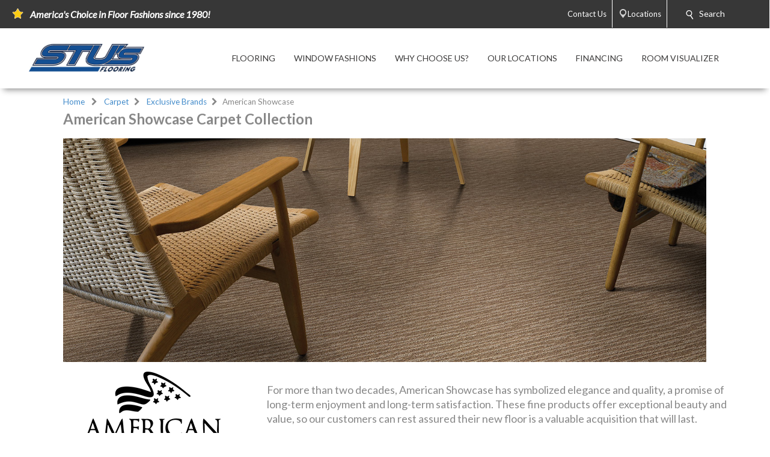

--- FILE ---
content_type: application/javascript;charset=utf-8
request_url: https://cdn.roomvo.com/static/scripts/b2b/abbeycarpet.js
body_size: 31657
content:
var roomvoExport=(()=>{var _=new class{getUrl(){return new URL(window.location.href)}getNextLevelUrl(){try{return new URL(window.parent.location.href)}catch{}return window.location.ancestorOrigins&&window.location.ancestorOrigins.item(0)?new URL(window.location.ancestorOrigins.item(0)):document.referrer?new URL(document.referrer):null}getTopLevelUrl(){try{return new URL(window.top.location.href)}catch{}return window.location.ancestorOrigins&&window.location.ancestorOrigins.length>0?new URL(window.location.ancestorOrigins[window.location.ancestorOrigins.length-1]):document.referrer?new URL(document.referrer):null}getHostname(){let e=this.getUrl();return e?e.hostname:""}getNextLevelHostname(){let e=this.getNextLevelUrl();return e?e.hostname:""}getTopLevelHostname(){let e=this.getTopLevelUrl();return e?e.hostname:""}};var x=e=>qo()[e],qo=()=>{let e={},o=document.cookie.split(";");for(let a=0;a<o.length;++a){let t=o[a].trim(),r=t.indexOf("=");if(r!==-1){let c=t.substring(0,t.indexOf("=")),n=t.substring(r+1);e[c]=n}}return e},Le=e=>x(e)!==void 0,se=(e,o,a={})=>{let t=a.cookieExpiration?a.cookieExpiration:"Fri, 31 Dec 9999 23:59:59 GMT",r=[`${e}=${o}`,`expires=${t}`,"path=/",a.sameSitePolicy||`${zo()}`];a.domain&&r.push(`domain=${a.domain}`),document.cookie=r.join("; ")};var zo=()=>_.getUrl().protocol==="https:"?"SameSite=None; Secure":"SameSite=Lax";function N(e,{fallbackEncoding:o="windows-1252"}={}){try{return decodeURIComponent(e)}catch(a){if(a instanceof URIError)return new TextDecoder(o).decode(Uint8Array.from(e.replace(/%([0-9A-F]{2})/gi,(t,r)=>String.fromCharCode(parseInt(r,16))),t=>t.charCodeAt(0)));throw a}}var Zo=e=>{let o=document.createElement("a");o.href=e;let a=o.pathname;return a.length>0&&a[0]!="/"&&(a="/"+a),a},ie=e=>{let o=document.createElement("a");return o.href=e,o.hostname},y=()=>window.roomvoLocation?window.roomvoLocation:window.location,le=e=>Zo(N(e.href)),De=e=>le(e).replace(/(^\/)|(\/$)/g,"").split("/");var pe=(e,o,{fallbackEncoding:a}={})=>{o||(o=window.location.href),o=N(o,{fallbackEncoding:a}),e=e.replace(/[[\]]/g,"\\$&");let r=new RegExp("[?&]"+e+"(=([^&#]*)|&|#|$)").exec(o);return r?r[2]?N(r[2].replace(/\+/g," "),{fallbackEncoding:a}):"":null},ke=(e,o)=>new URL(e.href).searchParams.get(o);var ye=(e="",o="",a="")=>{if(e.length&&e.toLowerCase().startsWith("javascript:"))return null;if(a){let t=a.split(",");t.includes("noopener")||t.push("noopener"),a=t.join(",")}else a="noopener";return window.open(e,o,a)};var de=e=>{for(let o in e)if(Object.prototype.hasOwnProperty.call(e,o))return!1;return C(e)===C({})};var L=(e,o,a)=>{let t;return function(){let r=this,c=arguments,n=a&&!t;clearTimeout(t),t=setTimeout(function(){t=null,a||e.apply(r,c)},o),n&&e.apply(r,c)}};var C=e=>(JSON.stringify??JSON.serialize)(e),H=(e,{fallbackEncoding:o}={})=>{let a=JSON.parse??JSON.deserialize;try{return a(e)}catch(t){try{return a(N(e,{fallbackEncoding:o}))}catch(r){throw new AggregateError([t,r],"Failed to parse JSON as plain or URL-encoded")}}};var Ye={animation:"none","animation-delay":"0","animation-direction":"normal","animation-duration":"0","animation-fill-mode":"none","animation-iteration-count":"1","animation-name":"none","animation-play-state":"running","animation-timing-function":"ease","backface-visibility":"visible",background:"0","background-attachment":"scroll","background-clip":"border-box","background-color":"transparent","background-image":"none","background-origin":"padding-box","background-position":"0 0","background-position-x":"0","background-position-y":"0","background-repeat":"repeat","background-size":"auto auto",border:"0","border-style":"none","border-width":"medium","border-color":"inherit","border-bottom":"0","border-bottom-color":"inherit","border-bottom-left-radius":"0","border-bottom-right-radius":"0","border-bottom-style":"none","border-bottom-width":"medium","border-collapse":"separate","border-image":"none","border-left":"0","border-left-color":"inherit","border-left-style":"none","border-left-width":"medium","border-radius":"0","border-right":"0","border-right-color":"inherit","border-right-style":"none","border-right-width":"medium","border-spacing":"0","border-top":"0","border-top-color":"inherit","border-top-left-radius":"0","border-top-right-radius":"0","border-top-style":"none","border-top-width":"medium",bottom:"auto","box-shadow":"none","box-sizing":"content-box","caption-side":"top",clear:"none",clip:"auto",color:"inherit",columns:"auto","column-count":"auto","column-fill":"balance","column-gap":"normal","column-rule":"medium none currentColor","column-rule-color":"currentColor","column-rule-style":"none","column-rule-width":"none","column-span":"1","column-width":"auto",content:"normal","counter-increment":"none","counter-reset":"none",cursor:"auto",direction:"ltr",display:"inline","empty-cells":"show",float:"none",font:"normal","font-family":"inherit","font-size":"medium","font-style":"normal","font-variant":"normal","font-weight":"normal",height:"auto",hyphens:"none",left:"auto","letter-spacing":"normal","line-height":"normal","list-style":"none","list-style-image":"none","list-style-position":"outside","list-style-type":"disc",margin:"0","margin-bottom":"0","margin-left":"0","margin-right":"0","margin-top":"0","max-height":"none","max-width":"none","min-height":"0","min-width":"0",opacity:"1",orphans:"0",outline:"0","outline-color":"invert","outline-style":"none","outline-width":"medium",overflow:"visible","overflow-x":"visible","overflow-y":"visible",padding:"0","padding-bottom":"0","padding-left":"0","padding-right":"0","padding-top":"0","page-break-after":"auto","page-break-before":"auto","page-break-inside":"auto",perspective:"none","perspective-origin":"50% 50%",position:"static",right:"auto","tab-size":"8","table-layout":"auto","text-align":"inherit","text-align-last":"auto","text-decoration":"none","text-decoration-color":"inherit","text-decoration-line":"none","text-decoration-style":"solid","text-indent":"0","text-shadow":"none","text-transform":"none",top:"auto",transform:"none","transform-style":"flat",transition:"none","transition-delay":"0s","transition-duration":"0s","transition-property":"none","transition-timing-function":"ease","unicode-bidi":"normal","vertical-align":"baseline",visibility:"visible","white-space":"normal",widows:"0",width:"auto","word-spacing":"normal","z-index":"auto"};var j=(e,o=[/^https?:\/\/.*\.roomvo\.com$/,/^https?:\/\/.*\.leaptools\.com$/])=>{let a=(...n)=>o.some(b=>b.test(n[0].origin))?e(...n):null,t=window.addEventListener?"addEventListener":"attachEvent",r=window[t],c=t=="attachEvent"?"onmessage":"message";r(c,a,!1)},Be=()=>{try{let e=document.createElement("canvas");if((e.getContext("webgl")||e.getContext("experimental-webgl"))==null)throw"nowebgl"}catch{return!1}return!0};var U=(e,o,a)=>{Me(e,o,a)};var Xo=function(e,o){if(!e)return!1;for(let a=0;a<o.length;++a)if(!e.querySelector(o[a]))return!1;return!0},Me=function(e,o,a){Xo(e,o)?a():setTimeout(Me,60,e,o,a)};var Jo=function(){let e=()=>Array.prototype.slice.call(document.styleSheets).every(o),o=a=>!a.roomvo;if(e()){let a=document.createElement("style");a.appendChild(document.createTextNode("")),document.head.appendChild(a);let t=a.sheet;return t.roomvo=!0,t}},Qo=function(){let e=Jo();return e||[...document.styleSheets].find(o=>o.roomvo)},me=(e,o)=>{o||(o=Qo());for(let a of we(e))o.insertRule(a,o.cssRules.length);return o},we=e=>{let o=[];for(let a=0;a<e.length;a++){let t=1,r=e[a],c=r[0],n="";Array.isArray(r[1][0])&&(r=r[1],t=0);for(let b=r.length;t<b;t++){let s=r[t];n+=`${s[0]}: ${s[1]}${s[2]?" !important":""};
`}o.push(`${c}{${n}}`)}return o},K=e=>{Object.keys(Ye).forEach(o=>{e.style.setProperty(o,Ye[o],"important")})};var Fe=(e,o)=>{if(typeof o!="function"||!e||typeof e!="object")throw new Error("Invalid Arguments");document.querySelector('meta[name="viewport"][content*="device-width"][content*="initial-scale=1"]')||document.head.insertAdjacentHTML("beforeend",'<meta name="viewport" content="width=device-width, initial-scale=1, minimum-scale=1" />'),o(e),e?.isListenedTo!==!0&&(e.isListenedTo=!0,"addEventListener"in e?e.addEventListener("change",o):e.addListener(o))};var ea=e=>{let{display:o,visibility:a,opacity:t}=getComputedStyle(e);return o!=="none"&&a!=="hidden"&&a!=="collapse"&&t!=="0"&&t!==0},oa=(e,o)=>{let a;return o?a=e.nodeName==="DETAILS"&&o.nodeName!=="SUMMARY"?e.hasAttribute("open"):!0:a=e.nodeName==="DETAILS"?e.hasAttribute("open"):!0,!e.hasAttribute("hidden")&&a},Ge=e=>{let o=0,a=0,t=0,r=0;if(e===window)a=window.innerWidth,t=window.innerHeight;else if(e===document)a=document.documentElement.clientWidth,t=document.documentElement.clientHeight;else if(e instanceof HTMLElement){let c=e.getBoundingClientRect();o=c.top,a=c.right,t=c.bottom,r=c.left}return{top:o,right:a,bottom:t,left:r}},W=({elementTop:e,elementRight:o,elementBottom:a,elementLeft:t,containerTop:r,containerRight:c,containerBottom:n,containerLeft:b,minimumContainedPercentage:s=1})=>{if(a-e<=0||o-t<=0||e>=n||a<=r||t>=c||o<=b)return!1;let i=Math.max(e,r),l=Math.min(a,n),f=Math.round((l-i)*100/(a-e))/100,E=Math.max(t,b),u=Math.min(o,c),P=Math.round((u-E)*100/(o-t))/100;return f>=s&&P>=s},aa=(e,o=1)=>{let{top:a,right:t,bottom:r,left:c}=e.getBoundingClientRect(),n=e.parentElement;for(;n&&n!==document.body;){let{overflowX:b,overflowY:s}=getComputedStyle(n),i=!0,{top:l,right:f,bottom:E,left:u}=Ge(n);if(b!=="visible"&&s!=="visible"?i=W({elementTop:a,elementRight:t,elementBottom:r,elementLeft:c,containerTop:l,containerRight:f,containerBottom:E,containerLeft:u,minimumContainedPercentage:o}):b!=="visible"&&s==="visible"?i=W({elementTop:a,elementRight:t,elementBottom:r,elementLeft:c,containerTop:a,containerRight:f,containerBottom:r,containerLeft:u,minimumContainedPercentage:o}):b==="visible"&&s!=="visible"&&(i=W({elementTop:a,elementRight:t,elementBottom:r,elementLeft:c,containerTop:l,containerRight:t,containerBottom:E,containerLeft:c,minimumContainedPercentage:o})),!i)return!1;n=n.parentElement}return!0},Ve=(e,o)=>ea(e)&&oa(e,o)&&(!e.parentElement||Ve(e.parentElement,e)),He=(e,o=1)=>{let{top:a,right:t,bottom:r,left:c}=e.getBoundingClientRect(),{top:n,right:b,bottom:s,left:i}=Ge(window);return W({elementTop:a,elementRight:t,elementBottom:r,elementLeft:c,containerTop:n,containerRight:b,containerBottom:s,containerLeft:i,minimumContainedPercentage:o})&&Ve(e)&&aa(e,o)};var We="roomvo-lite-iframe";var ue="roomvo-product-display-button",je="roomvo-measure-my-room-button";var h="roomvoProductCatalog";var p="ffPopup",ta="roomvoMeasurement";var D="roomvo-stimr";var $="roomvo_add_to_cart",k="en-us";var Ke="full",$e="lite";var fe="ffvendorids",_e="ffvisitorids";var he="ffvendorurlpath",Y="fftrackingcode",q="ffagreedtermsofuse",ge="roomvoLaunchSequenceRecentUseFlag",B="roomvoLaunchSequence";var qe="surfaceDesigner",Te="kiosk",z="embeddedCatalog";var M="visualizer";var ze=[ta,p],Z={0:"unknown",1:"floor",2:"rug",3:"furniture",4:"countertop",5:"wall",6:"cabinet",7:"wall_decor",8:"ceiling",9:"door",10:"trim",11:"furniture_coating",12:"roof",13:"radiator"},Ze={"en-us":{"Embed this Roomvo share link on your website":"Embed this Roomvo share link on your website","Share Product":"Share Product",Copy:"Copy",Close:"Close","Loading...":"Loading..."}};var Xe="Viewed Host Page";var Je="ffSaveVisitor",Qe="roomvoAddToCart",eo="ffTrack",oo="ffFocusPopup",Ee="roomvoFocusIframe";var ao="roomvoAgreeToTermsOfUse",to="roomvoOpenProductVisualizer",ro="roomvoScrollTopOfIframeIntoView",co="roomvoDownloadVisualizedRoomImage";var no="roomvoOpenCatalog",bo="roomvoResizeCatalog",so="roomvoOpenProductPage",io="roomvoUpdateProductFilter",lo="roomvoRequestEstimate";var na=["roomvo","googlebot","bingbot","ahrefsbot","semrushbot","siteauditbot","facebookexternalhit","twitter","linkedin","pinterest"],ba=e=>e&&/iPad|iPhone|iPod/.test(e.userAgent),sa=e=>e&&e.userAgent.includes("Macintosh; Intel Mac OS X");var ia=e=>!!(e&&(e.platform==="MacIntel"||e.platform==="iPad"||e.platform==="iPhone"||e.platform==="iPod"||sa(e)));var la=e=>!!(ia(e)&&e.maxTouchPoints>1),pa=e=>!!(!window.MSStream&&(ba(e)||la(e)));var po=e=>e?e.userAgent.indexOf("MSIE")>0||e.userAgent.indexOf("Trident/")>-1:!1;var yo=e=>!e||RegExp(na.join("|"),"i").test(e.userAgent)?!1:new RegExp(["bot|googlebot|googleweblight|spider|robot|crawl|baidu|bing|msn","|duckduckgo|teoma|slurp|yandex|lighthouse|sitecrawl|linguee","|schemabot|indeedbot|opendi|optimizer|nssprerendersproxy","|headlesschrome|ghostsinspector|restsharp|woorankreview|screamingfrogseospider"].join(""),"i").test(e.userAgent);var ya=()=>{let e=window.navigator;if(e.userAgentData?.mobile)return!0;let o="ontouchstart"in window||e.maxTouchPoints>0,a=window.matchMedia("(pointer: coarse)").matches;if(o&&a)return!0;let t=e.userAgent||"";return(t?/Android|iPhone|iPad/i.test(t):!1)?!0:pa(e)},Pe=()=>ya()?1:0;var g=e=>["number","string"].includes(typeof e)?!isNaN(e)&&Number.isInteger(parseFloat(e))?e in Z?parseInt(e):0:parseInt(Object.keys(Z).find(a=>Z[a]===e))||0:0;var ma=50,wa=4e3,F=async(e,o,a)=>{if(!o)return Promise.resolve();if(e.queuedProductCodeRequests??={},e.productCodeMap?.[o])try{return e.productCodeMap[o].length>0&&await a?.(),Promise.resolve()}catch(t){return Promise.reject(t)}return new Promise((t,r)=>{e.queuedProductCodeRequests[o]??=[],e.queuedProductCodeRequests[o].push({callback:a,resolve:t,reject:r}),e.debouncedFetchProductCodeMappings??=L(ua,ma,!1),e.debouncedFetchProductCodeMappings(e)})},ua=async e=>{let o=e.queuedProductCodeRequests||{};e.queuedProductCodeRequests={};let a=Object.keys(o);if(a.length===0)return;let t=0,r=[];r[t]=[];for(let s of a){let i=[...r[t],s];encodeURIComponent(C(i)).length>wa?r[++t]=[s]:r[t].push(s)}let c=`?vendor=${await e.getVendorId()}`,n=e._registeredModules.has(qe)?"&has_designer_products=1":"",b=e.shouldIncludeUpstreamProductMappings()?"&include_upstream_product_mappings=1":"";for(let s=0;s<=t;++s){let i="&product_code__in="+encodeURIComponent(C(r[s])),l=e.serverUrl+"/services/product/product_mappings/"+c+i+n+b;try{let f=await fetch(l);if(!f.ok)throw new Error(`Network response was not ok. Status: ${f.status}`);let E=await f.json();for(let u of E)e.productCodeMap[u.productCode]??=[],e.productCodeMap[u.productCode].push(u);for(let u of r[s]){e.productCodeMap[u]??=[];let P=e.productCodeMap[u].length>0,V=o[u]||[];await Promise.allSettled(V.map(async S=>{try{P&&await S.callback?.(),S.resolve?.()}catch(I){S.reject?.(I)}}))}}catch(f){d(e,`Failed to fetch product mappings for product codes ${r[s]}: ${f}`);for(let E of r[s])(o[E]||[]).forEach(P=>P.reject?.(f))}}},Oe=(e,o,a="")=>e.productCodeMap?.[o]?.find(r=>!a||r.productType===a)?.product,mo=(e,o,a)=>{let t=e?.productCodeMap?.[o];if(!t?.length)return;let r=[],c=[];for(let n of t)n.product&&(n.productType===a?r.push(n.product):c.push(n.product));return[...r,...c].join(",")};var d=function(e,o){try{e.log.length+o.length<1e6?e.log+=o+`
`:e.log.endsWith(`.....
`)||(e.log+=`.....
`)}catch(a){e.log=a.toString()}},wo=async function(e){console.group("Debug Information"),e._registeredModules&&console.log(`%cRegistered modules:%c ${Array.from(e._registeredModules).join(", ")}`,"font-weight: bold",""),G(e),console.groupEnd()},uo=async function(e){let o=document.querySelectorAll("."+D),a=Array.from(o).filter(r=>r.style.visibility==="hidden").length;console.group("Debug Information"),console.log(`%cSTIMRs:%c ${o.length} total, ${a} hidden`,"font-weight: bold",""),e._registeredModules&&console.log(`%cRegistered modules:%c ${Array.from(e._registeredModules).join(", ")}`,"font-weight: bold","");let t=e.getProductCode();t?(console.log(`%cProduct code:%c ${t}`,"font-weight: bold",""),F(e,t,()=>{e.productCodeMap[t]&&e.productCodeMap[t].length!==0?console.log(`%cAvailable:%c ${t}`,"font-weight: bold",""):console.log(`%cNot available:%c ${t}`,"font-weight: bold",""),G(e),console.groupEnd()})):(G(e),console.groupEnd())},G=function(e){console.group(`Log:%c ${e.log.split(`
`).length} lines`,"font-weight: normal"),console.log(e.log),console.groupEnd()};var m=(e,o,a)=>{if(!e.isRoomvoCookieDisabled()){let t={cookieExpiration:e.getCookieExpiration(),domain:e.getCookieDomain()},{cookieName:r,cookieValue:c,config:n={}}=a,b=Object.assign({},t,n);switch(o.toLowerCase()){case"write":return se(r,c,b);case"read":return x(r);case"read/rewrite":{let s=x(r);return s&&se(r,s,b),s}case"check":return Le(r)}}return d(e,"Accessing cookies is not permitted."),null};var fo=(e,o)=>{m(o,"check",{cookieName:Y})||(Math.random()<.5?m(o,"write",{cookieName:Y,cookieValue:"dontshow",config:{cookieExpiration:e}}):m(o,"write",{cookieName:Y,cookieValue:"show",config:{cookieExpiration:e}}))},O=e=>m(e,"read",{cookieName:Y})||"";var X=e=>e.toString()==="[object RoomvoIntegrator]",w=e=>{let o=Object.values(window._roomvo).filter(a=>a.toString().endsWith("Integrator]"));return e?window._roomvo[e]||o.find(a=>a.toString()==="[object AssistantIntegrator]")||o.find(X)||o[0]:o.find(X)||o[0]};var J=class{constructor(){this.serverUrl="https://www.roomvo.com",this.visitorIds={},this.vendorUrlPath=void 0,this.vendorIds={},this.productCodeMap={},this.productShareLinkMap={},this.queuedProductCodeRequests={},this.queuedProductCodeRequestObjs=[],this._registeredModules=new Set,this.prefilter="",this.log="",this.popupLoaders={},this._pendingAutolauncherConfigs=[],this.standaloneAutolauncherConfigs=[],this.trackPageViewDelay=5*1e3,this.launchSequenceTimeoutDuration=15*1e3,this.launchSequenceLoaderBaseColor="#818C98";let o=m(this,"read/rewrite",{cookieName:_e});o&&(this.visitorIds=H(o));let a=m(this,"read/rewrite",{cookieName:fe});a&&(this.vendorIds=H(a));let t=m(this,"read/rewrite",{cookieName:he});t&&(this.vendorUrlPath=t),this.agreedTermsOfUse=!!m(this,"read",{cookieName:q}),this.isInAbExperimentMode()&&fo(this.getCookieExpiration(),this),Object.defineProperty(this,"getRoomvoListeners",{value:()=>window._roomvo.roomvoListeners,writable:!1,configurable:!1})}get[Symbol.toStringTag](){return"RoomvoIntegrator"}getVendorUrlPath(){return""}shouldCommitVisitorToDb(){return!1}getProductCode(o){return"code1"}set autolauncherConfig(o){let a=t=>{let r=t.standaloneFnName||"startStandaloneVisualizer";this._pendingAutolauncherConfigs.push({...t,standaloneFnName:r})};Array.isArray(o)?o.forEach(a):a(o)}_finalizeAutolauncherConfigs(){if(this._pendingAutolauncherConfigs.length===0)return;let o={};for(let c of this.standaloneAutolauncherConfigs){let n=c.standaloneFnName;o[n]||(o[n]=[]),o[n].push(c)}let a=[];for(let c of this._pendingAutolauncherConfigs){let n=c.standaloneFnName;if(!o[n]||o[n].length===0){d(this,`Standalone function '${n}' is not registered by any module. Make sure the corresponding module is registered in registerModules().`);continue}let b=o[n],s=null;s=b.find(l=>l.urlRegexObj&&c.urlRegexObj&&l.urlRegexObj.toString()===c.urlRegexObj.toString()),s||(s=b[0]);let i={...s,...c};a.push(i)}let t=new Set(this._pendingAutolauncherConfigs.map(c=>c.standaloneFnName)),r=this.standaloneAutolauncherConfigs.filter(c=>!t.has(c.standaloneFnName));this.standaloneAutolauncherConfigs=[...r,...a],this._pendingAutolauncherConfigs=[]}getAppropriateAutolauncherConfig(o){let a=le(y());return this.standaloneAutolauncherConfigs.find(t=>{let{urlRegexObj:r,requiredUrlParameters:c,autolaunchConfirmationUrlParameter:n,vendorSlugUrlParameter:b,requireConfirmation:s}=t;if(!r||!r.test(a))return!1;let i=o.get(n)||"";if(s&&i.toLowerCase()!=="true")return!1;let l=o.get(b)||"";return l&&l!==this.getVendorUrlPath()?!1:!c||c.every(f=>(o.get(f)||"").toLowerCase()==="true")})}processAutolaunchVisualizer(){let o=new URL(y().href).searchParams,a=this.getAppropriateAutolauncherConfig(o);if(a){let{productCodeUrlParameter:t,supplierUrlPathParameter:r,productTypeUrlParameter:c,prefilterUrlParameter:n,perProductTypePrefilterUrlParameter:b,roomIdUrlParameter:s,roomvoVisitorIdUrlParameter:i,hasRoomStyleTransferListUrlParameter:l,standaloneFnName:f}=a,E=g(o.get(c)),u=o.get(t),P=r&&o.get(r),V=b&&o.get(b),S=l&&o.get(l),I=P&&u?`&supplier_url_path=${P}`:"";V&&(I+=`&per_product_type_prefilter=${V}`),S==="1"?I+="&has_room_style_transfer_list=1":S==="0"&&(I+="&has_room_style_transfer_list=0");let xe={};[n,s,i].forEach(be=>{let Ne=be&&o.get(be);Ne&&(xe[be]=Ne)}),this[f](E,u,I,xe)}}onBodyLoaded(){}isWebGlNeeded(){return!0}getLaunchSequenceClass(){return null}getVendorUrlPathForStimr(){return this.getVendorUrlPath()}getLocale(){return"en-us"}getLocalizedStringOverrides(){return{}}getStimrButtonText(o){return"See It In My Room"}getCookieExpiration(){return"Fri, 31 Dec 9999 23:59:59 GMT"}getCookieDomain(){return""}getStimrTabIndex(o){return 0}shouldIncludeUpstreamProductMappings(){return!1}addToCart(o,a){}shouldPadHistory(){return!0}isInAbExperimentMode(){return!1}isRoomvoCookieDisabled(){return!!window.isRoomvoCookieDisabled}shouldShowStimrButtons(){return!this.isInAbExperimentMode()||O(this)!=="dontshow"}handleMeasureResult(o){}handleRoomPageLiteSwipe(o){}getRoomPageLiteRoomId(o,a){return""}trackActionInHostAnalytics(o,a,t){try{let{ga4Ids:r}=_a();window.roomvoGtag("event",o,{event_category:"Roomvo",event_label:a,send_to:r})}catch{}}async recordEvent(o,a=!1){let t={visitor_id:await this.getVisitorId(),vendor_id:await this.getVendorId(),device_type:Pe(),entry_type:0};o=Object.assign({},t,o);let r=new FormData;for(let c in o)o[c]!==void 0&&o[c]!==null&&r.append(c,o[c]);a&&this.trackActionInHostAnalytics(o.event_name,"",o);try{await fetch(`${this.serverUrl}/services/event/events/`,{method:"POST",body:r,keepalive:!0})}catch{}}setVisitorId(o,a,{overwriteExisting:t=!1}={}){_o(this,o,"visitorIds",_e,a,t)}setVendorId(o,a,{overwriteExisting:t=!1}={}){_o(this,o,"vendorIds",fe,a,t)}async getVisitorId({vendorUrlPath:o=this.getVendorUrlPath()}={}){try{return this.visitorIds[o]||await Q(this,{vendorUrlPath:o}),this.visitorIds[o]??""}catch{return""}}async getVendorId({vendorUrlPath:o=this.getVendorUrlPath()}={}){try{return this.vendorIds[o]||await Q(this,{vendorUrlPath:o}),this.vendorIds[o]??""}catch{return""}}get vendorLogoUrl(){return null}get shouldShowLaunchSequence(){return!0}getHostPageInfo(){let o=_.getUrl(),a=document.querySelectorAll(`.${D}`),t=document.querySelector(`.${We}`),r=document.querySelector(`.${ue}`),c=document.querySelector(`.${je}`),n=Array.from(a).some(b=>He(b,0));return{event_name:Xe,event_model_name:"ViewedHostPageEvent",integration_type:t?$e:Ke,url:o.href.substring(0,256),referrer_url:document.referrer.substring(0,256),page_type:"",product_id:"",utm_source:o.searchParams.get("utm_source")||"",utm_medium:o.searchParams.get("utm_medium")||"",utm_campaign:o.searchParams.get("utm_campaign")||"",utm_content:o.searchParams.get("utm_content")||"",utm_term:o.searchParams.get("utm_term")||"",has_stimr:n,has_lite_integration:!!t,has_3d_display_integration:!!r,has_measure_integration:!!c}}trackPageView(){setTimeout(()=>{this.recordEvent(this.getHostPageInfo())},this.trackPageViewDelay)}debug(){return wo(this)}logPretty(){return G(this)}registerModules(){}},go=async e=>{if(yo(window.navigator)||po(window.navigator))return null;let o=document.currentScript,a=o&&!o.async;a&&console.warn(`[Roomvo Script] Script loaded without async attribute. For better page performance, add the async attribute to the script tag:
<script async src="..."><\/script>`),window._roomvo||(window._roomvo={},Object.defineProperty(window._roomvo,"roomvoListeners",{value:{}})),window.roomvo||(window.roomvo={},window.ffViz=window.roomvo);let t=new e;if(t._isScriptMissingAsync=a,t.getVendorUrlPath())return ho(t);try{let c=await Q(t);return t.vendorUrlPath=c.vendorUrlPath,m(t,"write",{cookieName:he,cookieValue:t.vendorUrlPath}),ho(t)}catch{return null}},Re=new WeakMap,Q=async(e,{timeout:o=null,vendorUrlPath:a}={})=>{let t=a||e.getVendorUrlPath()||void 0,r;if(t)r=t;else{let b=_.getTopLevelHostname(),s=_.getNextLevelHostname();r=`${b}|${s}`}Re.has(e)||Re.set(e,new Map);let c=Re.get(e);if(c.has(r))return c.get(r);let n=(async()=>{let b=new AbortController,s=o?setTimeout(()=>b.abort(),o):null;try{let i=await fetch(`${e.serverUrl}/services/visitor/visitors/`,{method:"POST",headers:{"Content-Type":"application/json;charset=UTF-8"},body:JSON.stringify({vendor_url_path:t,locale:e.getLocale(),tracking_code:O(e),top_level_domain:_.getTopLevelHostname(),next_level_domain:_.getNextLevelHostname(),device_type:Pe(),commit_to_db:e.shouldCommitVisitorToDb()===!0?!0:void 0}),signal:b.signal});if(s&&clearTimeout(s),!i.ok)throw new Error(`HTTP error! Status: ${i.status}`);let l=await i.json();return e.setVisitorId(l.vendorUrlPath,l.id,{overwriteExisting:!1}),e.setVendorId(l.vendorUrlPath,l.vendorId,{overwriteExisting:!1}),l}catch(i){throw s&&clearTimeout(s),d(e,`${i.name} while retrieving visitor data. Message: ${i.message}`),i}})();return c.set(r,n),n.finally(()=>{c.delete(r)})},_o=(e,o,a,t,r,c)=>{de(e[a])&&(e[a]={});let n=m(e,"read",{cookieName:t});n&&(e[a]=H(n)),r&&(c||!(o in e[a]))&&(e[a][o]=r),m(e,"write",{cookieName:t,cookieValue:C(e[a])})},ho=async e=>{if(e.getVendorUrlPath()in window._roomvo){let o=window._roomvo[e.getVendorUrlPath()];if(e.toString()===o.toString())return e}if(window._roomvo[e.getVendorUrlPath()]=e,d(e,"Roomvo log begins..."),e.registerModules(),e._finalizeAutolauncherConfigs(),de(e.visitorIds)||!(e.getVendorUrlPath()in e.visitorIds))try{return await Q(e,{timeout:1e4}),Ce(e)}catch(o){return o.name==="AbortError"?Ce(e):null}else return Ce(e)},Ce=async e=>{if(!e.vendorIds[e.getVendorUrlPath()])throw new Error(`Failed to obtain vendor IDs for ${e.getVendorUrlPath()}`);e._isScriptMissingAsync&&e.recordEvent({event_name:"Script Loaded Without Async",event_model_name:"GenericEvent"});let o=()=>{X(e)&&e._registeredModules.has(M)&&e.processAddToCartUrlParameter(),e.processAutolaunchVisualizer(),e.onBodyLoaded(),e.trackPageView()};return await new Promise(a=>document.readyState==="loading"?document.addEventListener("DOMContentLoaded",a,{once:!0}):a()),o(),e},_a=()=>{window.dataLayer=window.dataLayer||[],window.roomvoGtag||(window.roomvoGtag=function(){window.dataLayer.push(arguments)},window.roomvoGtag("js",new Date));let e=[...document.querySelectorAll("head > script[src*='gtag']")].map(o=>new URL(o.src).searchParams.get("id")||"").filter(o=>o.startsWith("G-"));return{roomvoGtag:window.roomvoGtag,ga4Ids:e}},A=(...e)=>(e.length===1&&e[0]instanceof Object&&Object.prototype.toString.call(e[0])==="[object Object]"&&(e=[e[0].productType,e[0].productCode,e[0].vendorUrlPath,e[0].extraParams,e[0].options]),e);var ee=(e,o)=>{for(let a in o)a in e||(j(t=>{!t||!t.data||!t.data.action||t.data.action===a&&o[a](t)}),e[a]=o[a])};var ha=`
<svg
class="loader-cubes__cube loader-cubes__one"
width="82"
height="76"
viewBox="0 0 82 76"
fill="none"
xmlns="http://www.w3.org/2000/svg"
>
<g opacity="0.6" filter="url(#filter0_f_557_14053)">
  <path
    class="cube__shadow"
    d="M41.0002 32.0018L62.0001 43.9996L41.0002 56.0002L20.0315 43.9994L41.0002 32.0018Z"
  ></path>
</g>
<path
  class="cube__left-side"
  d="M41 12.1838L62 12.0002L62 20.9651L41 33L19.9999 20.9652L19.9999 12.0003L41 12.1838Z"
></path>
<path
  class="cube__right-side"
  d="M41.0002 23.9998L62.0004 12.0054L62.0004 20.9594L40.9998 33L41.0002 23.9998Z"
></path>
<path
  class="cube__top"
  d="M41.0002 0.00178922L62.0001 11.9996L41.0002 24.0002L20.0315 11.9994L41.0002 0.00178922Z"
></path>
<defs>
  <filter
    id="filter0_f_557_14053"
    x="0.03125"
    y="12.002"
    width="81.9688"
    height="63.998"
    filterUnits="userSpaceOnUse"
    color-interpolation-filters="sRGB"
  >
    <feFlood flood-opacity="0" result="BackgroundImageFix"></feFlood>
    <feBlend
      mode="normal"
      in="SourceGraphic"
      in2="BackgroundImageFix"
      result="shape"
    ></feBlend>
    <feGaussianBlur
      stdDeviation="10"
      result="effect1_foregroundBlur_557_14053"
    ></feGaussianBlur>
  </filter>
</defs>
</svg>
<svg
class="loader-cubes__cube loader-cubes__three"
width="82"
height="76"
viewBox="0 0 82 76"
fill="none"
xmlns="http://www.w3.org/2000/svg"
>
<g opacity="0.6" filter="url(#filter0_f_557_14053)">
  <path
    class="cube__shadow"
    d="M41.0002 32.0018L62.0001 43.9996L41.0002 56.0002L20.0315 43.9994L41.0002 32.0018Z"
  ></path>
</g>
<path
  class="cube__left-side"
  d="M41 12.1838L62 12.0002L62 20.9651L41 33L19.9999 20.9652L19.9999 12.0003L41 12.1838Z"
></path>
<path
  class="cube__right-side"
  d="M41.0002 23.9998L62.0004 12.0054L62.0004 20.9594L40.9998 33L41.0002 23.9998Z"
></path>
<path
  class="cube__top"
  d="M41.0002 0.00178922L62.0001 11.9996L41.0002 24.0002L20.0315 11.9994L41.0002 0.00178922Z"
></path>
<defs>
  <filter
    id="filter0_f_557_14053"
    x="0.03125"
    y="12.002"
    width="81.9688"
    height="63.998"
    filterUnits="userSpaceOnUse"
    color-interpolation-filters="sRGB"
  >
    <feFlood flood-opacity="0" result="BackgroundImageFix"></feFlood>
    <feBlend
      mode="normal"
      in="SourceGraphic"
      in2="BackgroundImageFix"
      result="shape"
    ></feBlend>
    <feGaussianBlur
      stdDeviation="10"
      result="effect1_foregroundBlur_557_14053"
    ></feGaussianBlur>
  </filter>
</defs>
</svg>
<svg
class="loader-cubes__cube loader-cubes__two"
width="82"
height="76"
viewBox="0 0 82 76"
fill="none"
xmlns="http://www.w3.org/2000/svg"
>
<g opacity="0.6" filter="url(#filter0_f_557_14053)">
  <path
    class="cube__shadow"
    d="M41.0002 32.0018L62.0001 43.9996L41.0002 56.0002L20.0315 43.9994L41.0002 32.0018Z"
  ></path>
</g>
<path
  class="cube__left-side"
  d="M41 12.1838L62 12.0002L62 20.9651L41 33L19.9999 20.9652L19.9999 12.0003L41 12.1838Z"
></path>
<path
  class="cube__right-side"
  d="M41.0002 23.9998L62.0004 12.0054L62.0004 20.9594L40.9998 33L41.0002 23.9998Z"
></path>
<path
  class="cube__top"
  d="M41.0002 0.00178922L62.0001 11.9996L41.0002 24.0002L20.0315 11.9994L41.0002 0.00178922Z"
></path>
<defs>
  <filter
    id="filter0_f_557_14053"
    x="0.03125"
    y="12.002"
    width="81.9688"
    height="63.998"
    filterUnits="userSpaceOnUse"
    color-interpolation-filters="sRGB"
  >
    <feFlood flood-opacity="0" result="BackgroundImageFix"></feFlood>
    <feBlend
      mode="normal"
      in="SourceGraphic"
      in2="BackgroundImageFix"
      result="shape"
    ></feBlend>
    <feGaussianBlur
      stdDeviation="10"
      result="effect1_foregroundBlur_557_14053"
    ></feGaussianBlur>
  </filter>
</defs>
</svg>
<svg
class="loader-cubes__cube loader-cubes__four"
width="82"
height="76"
viewBox="0 0 82 76"
fill="none"
xmlns="http://www.w3.org/2000/svg"
>
<g opacity="0.6" filter="url(#filter0_f_557_14053)">
  <path
    class="cube__shadow"
    d="M41.0002 32.0018L62.0001 43.9996L41.0002 56.0002L20.0315 43.9994L41.0002 32.0018Z"
  ></path>
</g>
<path
  class="cube__left-side"
  d="M41 12.1838L62 12.0002L62 20.9651L41 33L19.9999 20.9652L19.9999 12.0003L41 12.1838Z"
></path>
<path
  class="cube__right-side"
  d="M41.0002 23.9998L62.0004 12.0054L62.0004 20.9594L40.9998 33L41.0002 23.9998Z"
  fill="#828BA4"
></path>
<path
  class="cube__top"
  d="M41.0002 0.00178922L62.0001 11.9996L41.0002 24.0002L20.0315 11.9994L41.0002 0.00178922Z"
></path>
<defs>
  <filter
    id="filter0_f_557_14053"
    x="0.03125"
    y="12.002"
    width="81.9688"
    height="63.998"
    filterUnits="userSpaceOnUse"
    color-interpolation-filters="sRGB"
  >
    <feFlood flood-opacity="0" result="BackgroundImageFix"></feFlood>
    <feBlend
      mode="normal"
      in="SourceGraphic"
      in2="BackgroundImageFix"
      result="shape"
    ></feBlend>
    <feGaussianBlur
      stdDeviation="10"
      result="effect1_foregroundBlur_557_14053"
    ></feGaussianBlur>
  </filter>
</defs>
</svg>
`,To=ha;var Eo=e=>{let o={alpha:255};if(e=e.replace("#",""),e.length===3){let a=t=>parseInt(t+t,16);o.red=parseInt(a(e.slice(0,1))),o.green=parseInt(a(e.slice(1,2))),o.blue=parseInt(a(e.slice(2,3)))}else if(e.length===6)o.red=parseInt(e.slice(0,2),16),o.green=parseInt(e.slice(2,4),16),o.blue=parseInt(e.slice(4,6),16);else return;return o},ga=e=>{let o=e.toString("16");return o.length===1?"0"+o:o};var Po=(e,o,a=50)=>(e=Eo(e),o=Eo(o),"#"+["red","green","blue"].map(t=>ga(Math.round(o[t]+(e[t]-o[t])*(a/100)))).join("")),Oo=(e,o)=>Po("#FFFFFF",e,o),Ro=(e,o)=>Po("#000000",e,o);var Ta=`
/***
 The new CSS reset - version 1.7.3 (last updated 7.8.2022)
 GitHub page: https://github.com/elad2412/the-new-css-reset
***/

/*
 Remove all the styles of the "User-Agent-Stylesheet", except for the 'display' property
 - The "symbol *" part is to solve Firefox SVG sprite bug
*/
*:where(:not(html, iframe, canvas, img, svg, video, audio):not(svg *, symbol *)) {
 all: unset;
 display: revert;
}

/* Preferred box-sizing value */
*,
*::before,
*::after {
 box-sizing: border-box;
}

/* Reapply the pointer cursor for anchor tags */
a, button {
 cursor: revert;
}

/* Remove list styles (bullets/numbers) */
ol, ul, menu {
 list-style: none;
}

/* For images to not be able to exceed their container */
img {
 max-width: 100%;
}

/* removes spacing between cells in tables */
table {
 border-collapse: collapse;
}

/* Safari - solving issue when using user-select:none on the <body> text input doesn't working */
input, textarea {
 -webkit-user-select: auto;
}

/* revert the 'white-space' property for textarea elements on Safari */
textarea {
 white-space: revert;
}

/* minimum style to allow to style meter element */
meter {
 -webkit-appearance: revert;
 appearance: revert;
}

/* reset default text opacity of input placeholder */
::placeholder {
 color: unset;
}

/* fix the feature of 'hidden' attribute.
display:revert; revert to element instead of attribute */
:where([hidden]) {
 display: none;
}

/* revert for bug in Chromium browsers
- fix for the content editable attribute will work properly.
- webkit-user-select: auto; added for Safari in case of using user-select:none on wrapper element*/
:where([contenteditable]:not([contenteditable="false"])) {
 -moz-user-modify: read-write;
 -webkit-user-modify: read-write;
 overflow-wrap: break-word;
 -webkit-line-break: after-white-space;
 -webkit-user-select: auto;
}

/* apply back the draggable feature - exist only in Chromium and Safari */
:where([draggable="true"]) {
 -webkit-user-drag: element;
}
`,Co=Ta;var oe=(e,o,a=!1)=>{let t=e.getLocale();if(t in e._localizedStrings&&o in e._localizedStrings[t])return e._localizedStrings[t][o];let r=Object.keys(e._localizedStrings),c=b=>b.split("-")[0],n=r.map(c).indexOf(c(t));if(n!==-1){let b=e._localizedStrings[r[n]]?.[o];if(b)return b}return a?"":o in e._localizedStrings[k]?e._localizedStrings[k][o]:o},So=e=>{let o=Object.assign({},Ze),a=e.getLocalizedStringOverrides();for(let[t,r]of Object.entries(a))t===k?Object.assign(o[k],r):o[t]=r;return e._localizedStrings=o,null};var Se=class extends HTMLElement{constructor(){super(),this.attachShadow({mode:"open"}),this.cssRules=Co,this.shouldHide=void 0,this.styleNode=void 0,this.contentNode=void 0,this.logoNode=void 0,this.src=void 0,this.textNode=void 0,this.text=void 0,this.color=void 0}applyCssRules(){this.styleNode||(this.styleNode=document.createElement("style")),this.styleNode.textContent=this.cssRules,this.shadowRoot.appendChild(this.styleNode)}addCssRules(o){this.cssRules+=we(o).join(`
`)}connectedCallback(){this.isConnected&&(this.color=this.getAttribute("color"),this.src=this.getAttribute("src"),this.text=this.getAttribute("text"),this.shouldHide=this.getAttribute("hide"),this.create(),this.applyCssRules(),this.updateDisplay(!0))}static get observedAttributes(){return["color","hide","src","text"]}attributeChangedCallback(o,a,t){if(this.isConnected)switch(o){case"color":this.color=t,this.updateLoaderColor();break;case"hide":this.shouldHide=t,this.updateDisplay();break;case"src":this.src=t,this.updateOrInsertLogo();break;case"text":this.text=t,this.updateOrInsertText();break}}updateDisplay(o){let a=this.shadowRoot?.firstChild;if(a)if(this.shouldHide!==null){if(!o){let t=r=>{r.target.classList.contains("roomvo-launch-sequence--hide")&&(a.style.display="none",this.shadowRoot.removeEventListener("transitionend",t))};this.shadowRoot.addEventListener("transitionend",t)}a.classList.add("roomvo-launch-sequence--hide")}else a.style.display="grid",window.requestAnimationFrame(()=>a.classList.remove("roomvo-launch-sequence--hide"))}create(){let o=this.createModal();o.append(this.createContent()),o.append(this.createRoomvoBranding());let a=this.createContainer();return a.append(o),this.shadowRoot.append(a),a}createModal(){let o=document.createElement("div");o.classList.add("roomvo-launch-sequence__modal");let a=[[`.${o.className}`,["width","80%"],["max-width","640px"],["border-radius","16px"],["background-color","white"],["box-shadow","0px 40px 40px rgba(57, 59, 68, 0.20)"],["opacity","1"],["transform","translateY(0%)"],["transition","all 0.25s cubic-bezier(0,0.25,0.29,1) 1s"],["transition-delay","0.25s"]],[`.roomvo-launch-sequence--hide .${o.className}`,["transform","translateY(5%)"],["opacity","0"],["transition-delay","0s"]]];return this.addCssRules(a),o}createContent(){this.contentNode=document.createElement("div"),this.contentNode.classList.add("roomvo-launch-sequence__content");let o=[[`.${this.contentNode.className}`,[["display","grid"],["place-items","center"],["gap","32px"],["grid-gap","32px"],["max-width","80%"],["margin-left","auto"],["margin-right","auto"]]]];this.addCssRules(o);let a=window.matchMedia("(min-width: 600px)");Fe(a,c=>{this.contentNode.style.setProperty("padding",c.matches?"12.5vh 0":"7.5vh 0","important")}),this.logoNode=this.createLogo(),this.logoNode&&this.contentNode.append(this.logoNode),this.textNode=this.createText(),this.textNode&&this.contentNode.append(this.textNode);let r=this.createLoader();return r&&this.contentNode.append(r),this.contentNode}createLogo(){if(!this.src)return null;let o=document.createElement("div");o.style.setProperty("max-width","70%");let a=document.createElement("img");return a.src=this.src,a.alt="",a.style.setProperty("opacity","0"),a.onload=()=>a.style.opacity="1",a.style.setProperty("transition","opacity 0.2s ease-in"),a.style.setProperty("object-fit","contain"),a.style.setProperty("height","175px"),a.style.setProperty("width","100%"),o.append(a),o}updateOrInsertLogo(){this.logoNode&&this.src?this.logoNode.firstChild.src=this.src:this.logoNode?(this.logoNode.remove(),this.logoNode=null):this.src&&(this.logoNode=this.createLogo(),this.contentNode.prepend(this.logoNode))}createText(){if(!this.text)return null;let o=document.createElement("p");return o.append(this.text),o.style.setProperty("font","normal normal normal 16px/24px Sans-Serif"),o.style.setProperty("color","#373C40"),o.style.setProperty("text-align","center"),o.style.setProperty("margin","0"),o}updateOrInsertText(){this.textNode&&this.text?this.textNode.innerText=this.text:this.textNode?(this.textNode.remove(),this.textNode=null):this.text&&(this.textNode=this.createText(),this.logoNode?this.logoNode.insertAdjacentElement("afterend",this.textNode):this.contentNode.prepend(this.textNode))}createLoader(){let o=document.createElement("div");o.classList.add("roomvo-launch-sequence__loader-cubes");let a=[[`.${o.className}`,["position","relative"],["min-width","96px"],["min-height","48px"],["padding-top","24px"]]];return this.addCssRules(a),o.insertAdjacentHTML("afterbegin",To),this.colorLoader(),this.animateLoader(o.className),o}colorLoader(){let o=this.color??"#818C98",a=Ro.bind(null,o),t=Oo.bind(null,o),[r,c,n,b]=[t(10),a(10),a(42),a(30)],s=[["path.cube__top",["fill",r]],["path.cube__left-side",["fill",c]],["path.cube__shadow",["fill",n]],["path.cube__right-side",["fill",b]]];this.addCssRules(s)}updateLoaderColor(){this.cssRules.replaceAll(/path\.cube.*?}/gs,""),this.colorLoader(),this.applyCssRules()}animateLoader(o){let a=[[`.${o}>.loader-cubes__cube`,["position","absolute"]],[["loader-cubes__four","loader-cubes__one","loader-cubes__three","loader-cubes__two"].map(t=>`.${o}>.${t}`).join(","),["animation-duration",".85s"],["animation-iteration-count","infinite"],["animation-timing-function","ease-in-out"]],[`.${o}>.loader-cubes__one`,["transform","translate(-36%,-16%)"],["animation-name","loader-cubes__one"]],[`.${o}>.loader-cubes__two`,["transform","translate(-10%,0)"],["animation-name","loader-cubes__two"]],[`.${o}>.loader-cubes__three`,["transform","translate(16%,-16%)"],["animation-name","loader-cubes__three"]],[`.${o}>.loader-cubes__four`,["transform","translate(42%,0)"],["animation-name","loader-cubes__four"]]];this.addCssRules(a),[`@keyframes loader-cubes__one {
                0% {
                  transform: translate(-36%, -16%);
                }
                50% {
                  transform: translate(-10%, -32%);
                }
                100% {
                  transform: translate(16%, -16%);
                }
            }
            `,`@keyframes loader-cubes__two {
                0%,
                50% {
                  transform: translate(-10%, 0);
                }
                100% {
                  transform: translate(-36%, -16%);
                }
              }
              `,`@keyframes loader-cubes__three {
                0%,
                50% {
                  transform: translate(16%, -16%);
                }
                100% {
                  transform: translate(42%, 0);
                }
              }
              `,`@keyframes loader-cubes__four {
                0% {
                  transform: translate(42%, 0);
                }
                50% {
                  transform: translate(16%, 16%);
                }
                100% {
                  transform: translate(-10%, 0);
                }
              }
              `].forEach(t=>this.cssRules+=t)}createRoomvoBranding(){let o=document.createElement("p");o.style.setProperty("font","normal normal normal 14px/20px Sans-Serif"),o.style.setProperty("text-align","center"),o.style.setProperty("color","#818C98"),o.style.setProperty("margin-bottom","4.8px"),o.innerText="Powered by ";let a=document.createElement("strong");return a.style.setProperty("font-weight","500"),a.style.setProperty("color","#FF3D00"),a.innerText="roomvo",o.append(a),o}createContainer(){let o=document.createElement("div");o.classList.add("roomvo-launch-sequence__container");let a=[[`.${o.className}`,["position","fixed"],["top","0"],["left","0"],["backdrop-filter","blur(8px)"],["height","100%"],["width","100%"],["background-color","rgba(255,255,255,0.7)"],["z-index","2147483647"],["place-items","center"],["display","grid"],["opacity","1"],["transition","opacity 0.5s"],["transition-delay","0s"]],[`.${o.className}.roomvo-launch-sequence--hide`,["opacity","0"],["transition-delay","1s"]]];return this.addCssRules(a),o}},Io=e=>{let o=document.getElementById(B)||Ra(e);o.hasAttribute("hide")&&window.requestAnimationFrame(()=>o.removeAttribute("hide")),o.dataset?.closingTimerId||(o.dataset.closingTimerId=setTimeout(Ie,e.launchSequenceTimeoutDuration,e)),o.dataset.startTime=Date.now()},Ea=()=>{let e=document.getElementById(B);e&&(e.setAttribute("hide",""),e.dataset?.closingTimerId!=="null"&&(clearTimeout(e.dataset.closingTimerId),delete e.dataset.closingTimerId))},ae=e=>{e.classList.contains("roomvo-popup--loading")&&(e.classList.remove("roomvo-popup--loading"),e.ariaHidden=!1,window.requestAnimationFrame(()=>{e.classList.add("roomvo-popup--show")}))},Ie=(e,o=p)=>{let a=document.getElementById(o);a.addEventListener("transitionend",Ea,{once:!0}),Oa(e)?setTimeout(()=>ae(a),Pa()):ae(a)},Pa=(e=1500)=>{let o=Number(document.getElementById(B).dataset?.startTime)||0;return Math.max(o+e-Date.now(),0)},Oa=(e,o=1)=>{let a=!m(e,"check",{cookieName:ge}),t=new Date;t.setTime(t.getTime()+o*60*60*1e3);let r=t.toUTCString();return m(e,"write",{cookieName:ge,cookieValue:"",config:{cookieExpiration:r}}),a},Ra=e=>{window.customElements.get("launch-sequence")===void 0&&window.customElements.define("launch-sequence",e.getLaunchSequenceClass()||Se);let o=document.createElement("launch-sequence");return o.id=B,o.setAttribute("src",Ca(e)||e.vendorLogoUrl),o.setAttribute("text",Sa(e)),o.setAttribute("color",e.launchSequenceLoaderBaseColor),o.setAttribute("hide",""),document.body.append(o),o},Ca=e=>{let o=new URL("/services/vendor/themes/asset/",e.serverUrl);return o.searchParams.append("vendor_url_path",e.getVendorUrlPath()),o.searchParams.append("asset_name","my_landing_page_logo_background_image"),o.searchParams.append("locale",e.getLocale()),o},Sa=e=>(So(e),oe(e,"Loading..."));var te={LEFT:"left",RIGHT:"right"},Ia=(e=p)=>{if(!document.getElementById(e)){let o=document.createElement("iframe");K(o),o.style.setProperty("display","none","important"),o.style.setProperty("position","fixed","important"),o.style.setProperty("top","0","important"),o.style.setProperty("left","0","important"),o.style.setProperty("width","100%"),o.style.setProperty("height","100%"),o.style.setProperty("z-index","2147483647","important"),o.style.setProperty("border","none","important"),o.id=e,o.type="text/html",o.allow="clipboard-write;xr-spatial-tracking;fullscreen";let a="Roomvo Visualizer, Powered by Roomvo";o.title=a,o.ariaLabel=a,o.tabIndex="-1",document.body.appendChild(o)}},Ao=e=>{e.style.setProperty("background-color",""),e.style.setProperty("box-shadow",""),e.style.setProperty("transform",""),e.style.setProperty("transition",""),e.style.setProperty("transition-delay",""),e.style.setProperty("transition-duration",""),e.style.setProperty("transition-property",""),e.style.setProperty("transition-timing-function","");let o=`popupStylized_${e.id.replace(/[^a-zA-Z0-9_]/g,"_")}`;if(document.head.dataset?.[o]!=="true"){let a=[[`#${e.id}`,["background-color","white",!0],["box-shadow","0px 0px 120px rgba(57, 59, 68, 0.30)",!0],["transition","transform .75s cubic-bezier(0.95, 0, 1, 0.94)"],["transform","translateY(110%)"]],[`#${e.id}.roomvo-popup--show`,["transform","translateY(0%) translateX(0%)",!0],["transition-timing-function","cubic-bezier(0,.25,.29,1)",!0]],[`#${e.id}.roomvo-popup--loading`,["width","1px",!0],["height","1px",!0]]];me(a),document.head.dataset[o]="true"}e.classList.add("roomvo-popup--loading"),e.ariaHidden=!0},Ua=(e,o=te.RIGHT)=>{if(Ao(e),e.style.setProperty("right",""),e.style.setProperty("left",""),document.head.dataset?.isDrawerPopupStylized!=="true"){let a=[[`#${p}.roomvo-drawer.roomvo-drawer--${te.RIGHT}`,["transform","translateX(110%)"],["right","0"]],[`#${p}.roomvo-drawer.roomvo-drawer--${te.LEFT}`,["transform","translateX(-110%)"],["left","0"]]],t=me(a);document.head.dataset.isDrawerPopupStylized="true",t.insertRule(`@media (min-width: 600px) {
                #${p}.roomvo-drawer { width: 500px !important; }
            }`)}e.classList.add("roomvo-drawer",`roomvo-drawer--${o}`)},Aa=(e,o)=>{o?.addEventListener("load",()=>Ie(e,o.id),{once:!0})},vo=(e=p)=>{let o=document.getElementById(e);o&&o.classList.contains("roomvo-popup--show")?(o.addEventListener("transitionend",()=>o.parentNode.removeChild(o)),o.classList.remove("roomvo-popup--show")):o&&o.parentNode&&o.parentNode.removeChild(o),setTimeout(Na,10)},xo=e=>{let o=document.getElementById(e);return o&&o.dataset.previousBodyStyleOverflow},Ue=(e,o)=>{let a=document.getElementById(e);return a&&a.dataset[o]},No=e=>{try{let o=window.getComputedStyle(document.body).getPropertyValue("overflow");o!=="hidden"&&(e.dataset.previousBodyStyleOverflow=o,document.body.style.overflow="hidden")}catch{}},Uo=(e,o,a)=>{try{let t=window.getComputedStyle(e).getPropertyValue("overscroll-behavior");["contain","none"].includes(t)||(o.dataset[a]=t,e.style.overscrollBehavior="contain")}catch{}},R=e=>e?e&&e.src&&e.contentWindow:!1,Lo=(e,o,a="",t=p,r=!0)=>{if(e.isWebGlNeeded()&&!Be())return alert("Your browser or device does not support WebGL. Please try a different browser or device."),null;if(o=new URL(o),o.pathname+=o.pathname.endsWith("/")?"":"/",window.location.href=="about:srcdoc")return o.searchParams.delete("visitor_id"),window.open(o.href),null;o.searchParams.set("domain",_.getTopLevelHostname()),o.searchParams.set("version","1"),r&&e.shouldPadHistory()&&!(window.history.state&&window.history.state.roomvoPopupUrl)&&(o.searchParams.set("use_history_padding",0),window.history.pushState({roomvoPopupUrl:o.href,integratorVendorUrlPath:e.getVendorUrlPath(),loadPopupFunctionName:a},"")),Ia(t);let c=document.getElementById(t);return c&&c.parentNode==document.body&&document.body.removeChild(c),c.style.display="block",{popup:c,popupUrl:o}},v=(e,o)=>{let{popup:a,popupUrl:t}=Lo(e,o,"loadPopupWithUrl");a&&(e.shouldShowLaunchSequence?(Ao(a),Io(e),Aa(e,a)):a.style.background=`white url("${e.serverUrl}/static/images/loading.gif") no-repeat center`,a.src=t.href,a.dataset.openerVendorUrlPath=e.getVendorUrlPath(),document.body.appendChild(a),No(a),Uo(document.body,a,"previousBodyOverscrollBehavior"),Uo(document.documentElement,a,"previousRootOverscrollBehavior"),setTimeout(ko,10,p))},Do=(e,o,a=te.RIGHT)=>{let{popup:t,popupUrl:r}=Lo(e,o,"loadDrawerPopupWithUrl");t&&(Ua(t,a),t.addEventListener("load",c=>ae(c.target),{once:!0}),t.src=r.href,t.dataset.openerVendorUrlPath=e.getVendorUrlPath(),document.body.appendChild(t),No(t),setTimeout(ko,10,p))};var va=()=>ke(y(),"originator")??"";var xa=async(e,o,a,t,r,c)=>{(t===void 0||t==="")&&(t="/"),r===void 0&&(r=""),c==null&&(c="");let n=await e.getVisitorId({vendorUrlPath:o}),b=e.serverUrl+"/my/"+o+t+"?visitor_id="+encodeURIComponent(n)+"&tracking_code="+encodeURIComponent(O(e))+"&locale="+encodeURIComponent(e.getLocale())+"&prefilter="+encodeURIComponent(e.prefilter)+r+"&iframe_id="+p+"&originator="+encodeURIComponent(va());e.agreedTermsOfUse&&(b+="&agreed_terms_of_use=1");let s=mo(e,a,c);s?b+="&product_ids="+encodeURIComponent(s):b+="&product_code="+encodeURIComponent(a)+"&product_type="+encodeURIComponent(c),v(e,b),e.trackActionInHostAnalytics("see this in my room",a)},re=async(e,o,a,t,r,c)=>{try{c=c||e.getProductCode(o)}catch{c=""}await xa(e,e.getVendorUrlPathForStimr(),c,a,t,r)};var ko=(e,o=2147483647)=>{let a=Array.from(document.querySelectorAll("*")).filter(function(t){return window.getComputedStyle(t).getPropertyValue("z-index")==o});for(let t=0;t<a.length;++t){let r=a[t];r.id!=e&&(r.style.setProperty("z-index",o-1,"important"),r.dataset.trampled="1")}},Na=(e=2147483647)=>{let o=Array.from(document.querySelectorAll("*")).filter(function(a){return a.dataset.trampled=="1"});for(let a=0;a<o.length;++a)o[a].style.setProperty("z-index",e)};var La=1,Da=2,ka=3,Ya=4,Ba=5,Ma=7,Fa=8,Ga=9,Va=10,Ha=11,Wa=12,ja=13,Ka=14,$a=15,qa=16,za=17,Za=18,Xa=19,Ja=20,Qa=21,et=22,ot=23,at=24,tt=25,rt=26,ct=27,nt=28,bt=29,st=30,it=31,lt=32,pt=33,yt=34,dt=35,mt=36,wt=37,ut=38,ft=39,_t=40,ht=41,gt=42,Tt=43,Et=44,Pt=1e3,Ot=1001,Rt=1002,Ct=1003,St=1004,It=1005,Ut=1006,At=1007,vt=1008,xt=1009,Nt=1010,Lt=1011,Dt=1012,kt=1013,Yt=1014,Bt=1015,Mt=1016,Ft=1017,Gt=1018,Vt=1019,Ht=1020,Wt=1021,jt=1022,Kt=1023,$t=1024,qt=1025,zt=1026,Zt=1027,Xt=1028,Jt=1029,Qt=1030,er=1031,or=1032,ar=1033,tr=1034,rr=1035,cr=1036,nr=1037,br=1038,sr=1039,ir=1040,lr=1041,pr=1042,yr=1043,dr=1044,mr=1045,wr=1046,ur=1047,fr=1048,_r=1049,hr=1050,gr=1051,Tr=1052,Er=1053,Pr=1054,Or=1055,Rr=1056,Cr=1057,Sr=1058,Ir=1059,Ur=1060,Ar=1061,vr=1062,xr=1063,Nr=1064,Lr=1065,Dr=1066,kr=1067,Yr=1068,Br=1069,Mr=1070,Fr=1071,Gr=1072,Vr=1073,Hr=1074,Wr=1075,jr=1076,Kr=1077,$r=1078,qr=1079,zr=1080,Zr=1081,Xr=1082,Jr=1083,Qr=1084,ec=1086,oc=1087,ac=1088,tc=1089,rc=1090,cc=1091,nc=1092,bc=1093,sc=1094,ic=1095,lc=1096,pc=1097,yc=1098,dc=1099,mc=1100,wc=1101,uc=1102,fc=1103,_c=1104,hc=1105,gc=1106,Tc=1107,Ec=1108,Pc=1109,Oc=1110,Rc=1111,Cc=1112,Sc=1113,Ic=1114,Uc=1115,Ac=1116,vc=1117,xc=1118,Nc=1119,Lc=1120,Dc=1121,kc=1123,Yc=1124,Bc=1125,Mc=1126,Fc=1127,Gc=1128,Vc=1129,Hc=1131,Wc=1132,jc=1133,Kc=1134,$c=1135,qc=1136,zc=1137,Zc=1138,Xc=1139,Jc=1140;var Qc=0,en=1,on=2,an=3,ys={[Qc]:"shade.unknown",[en]:"shade.light",[on]:"shade.medium",[an]:"shade.dark"},tn=0,rn=1,cn=2,nn=3,bn=4,sn=5,ln=6,pn=7,yn=8,dn=9,mn=10,wn=11,ds={[tn]:"color.unknown",[rn]:"color.beige",[cn]:"color.black",[nn]:"color.blue",[bn]:"color.brown",[sn]:"color.gray",[ln]:"color.green",[pn]:"color.orange",[yn]:"color.purple",[dn]:"color.red",[mn]:"color.white",[wn]:"color.yellow"};var Yo={1:"Floors",2:"Rugs",3:"Furniture",4:"Countertops",5:"Walls",6:"Cabinets",7:"Wall Decors",8:"Ceilings",9:"Doors",10:"Trims",11:"Furniture Coatings",12:"Roofs",13:"Radiators",14:"Storage",15:"Lighting",16:"Appliances",17:"Fenestrations",18:"Window Treatments",19:"Decor",20:"Staircases",21:"Plumbing Fixtures",22:"Fireplaces",23:"Outdoor Structures",24:"Landscaping"};var Bo={[Xa]:"Area Rugs",[za]:"Boards and Panels",[Za]:"Brick and Stone",[Ka]:"Butcher Block",[Ma]:"product_subtype.carpet_tile",[Wa]:"Concrete",[Ga]:"Engineered Stone",[La]:"product_subtype.hardwood",[Ha]:"product_subtype.laminate",[Ya]:"product_subtype.luxury_vinyl",[Qa]:"Mats",[Fa]:"Natural Stone",[et]:"Other",[Ja]:"Outdoor Rugs",[$a]:"Paint",[Ba]:"Carpet",[Va]:"product_subtype.solid_surface",[ja]:"Stainless Steel",[Da]:"product_subtype.tile",[ka]:"product_subtype.vinyl",[qa]:"Wallpaper",[ot]:"Flat Panel Cabinet",[at]:"Shaker Cabinet",[tt]:"Inset Cabinet",[rt]:"Thermofoil Cabinet",[ct]:"Glass Cabinet",[nt]:"Wall Art",[bt]:"Murals and Decals",[st]:"Wall Mirrors",[it]:"Posters and Prints",[lt]:"Signs",[pt]:"Wall Clocks",[yt]:"Wall Shelves",[dt]:"Wall Sconces",[mt]:"Stain",[wt]:"Paver",[ut]:"Decking",[ft]:"Resin",[_t]:"Outdoor Carpet",[ht]:"Gravel",[gt]:"Artificial Grass",[Tt]:"Rubber",[Et]:"Tarmac",[Pt]:"Tables",[Ot]:"Changing Tables",[Rt]:"Coffee Tables",[Ct]:"Console Tables",[St]:"Desks",[It]:"Dining Tables",[Ut]:"Meeting Tables",[At]:"Side Tables",[vt]:"Seating",[xt]:"Beds",[Nt]:"Cribs",[Lt]:"Benches",[Dt]:"Chairs",[kt]:"Armchairs",[Yt]:"Desk Chairs",[Bt]:"Dining Chairs",[Mt]:"Ottomans",[Ft]:"Sofas",[Gt]:"Stools",[Vt]:"Storage",[Ht]:"Cabinets",[Wt]:"Corner Cabinets",[jt]:"Dressers",[Kt]:"Island Cabinets",[$t]:"Kitchen Cabinets",[qt]:"Nightstands",[zt]:"Sideboards",[Zt]:"Vanities",[Xt]:"Wall Cabinets",[Jt]:"Shelves",[Qt]:"Shoe Storage",[er]:"TV Stands",[or]:"Wardrobes",[ar]:"Lighting",[tr]:"Ceiling Fans",[rr]:"Lamps",[cr]:"Ceiling Lamps",[nr]:"Floor Lamps",[br]:"Table Lamps",[sr]:"Wall Lamps",[ir]:"Appliances",[lr]:"Dishwashers",[pr]:"Dryers",[yr]:"Microwaves",[dr]:"Ranges",[mr]:"Range Hoods",[wr]:"Refrigerators",[ur]:"Washing Machines",[fr]:"Fenestrations",[_r]:"Doors",[hr]:"Windows",[gr]:"Decors",[Tr]:"Mirrors",[Er]:"Furniture",[Pr]:"Foot Rests",[Or]:"Poufs",[Rr]:"Foot Stools",[Cr]:"Futons",[Sr]:"Love Seats",[Ir]:"Sectionals",[Ur]:"Daybeds",[Ar]:"Room Dividers",[vr]:"Medicine Cabinets",[xr]:"File Cabinets",[Nr]:"Standing Shelves",[Lr]:"Shoe Racks",[Dr]:"Kitchen Carts",[kr]:"Chandeliers",[Yr]:"Recessed Lighting",[Br]:"Freezers",[Mr]:"Beverage Chillers",[Fr]:"Cooking Appliances",[Gr]:"Cooktops",[Vr]:"Wall Ovens",[Hr]:"Grills",[Wr]:"Ice Makers",[jr]:"Small Appliances",[Kr]:"Garage Doors",[$r]:"Skylights",[qr]:"Window Treatments",[zr]:"Blinds",[Zr]:"Shades",[Xr]:"Shutters",[Jr]:"Curtains",[Qr]:"Wall Decor",[ec]:"Floor Mirrors",[oc]:"Staircases",[ac]:"Roofing",[tc]:"Ceiling Coverings",[rc]:"Ceiling Tiles",[cc]:"Ceiling Planks",[nc]:"Trims",[bc]:"Baseboards",[sc]:"Mouldings",[ic]:"Casings",[lc]:"Plumbing Fixtures",[pc]:"Tubs",[yc]:"Showers",[dc]:"Toilets",[mc]:"Bidets",[wc]:"Faucets",[uc]:"Shower Heads",[fc]:"Shower Curtains",[Xc]:"Shower Stalls",[_c]:"Sinks",[hc]:"Sink Basins",[Zc]:"Pedestal Sinks",[gc]:"Fireplaces",[Tc]:"Outdoor Structures",[Ec]:"Tents",[Pc]:"Fences",[Oc]:"Greenhouses",[Rc]:"Pools",[Cc]:"Gazebos",[Jc]:"Hot Tubs",[Sc]:"Landscaping",[Ic]:"Gardens",[Uc]:"Trees",[Ac]:"Bushes",[vc]:"Hedges",[xc]:"Chaise Lounges",[Nc]:"Lounge Chairs",[Lc]:"Bunk Beds",[Dc]:"Loft Beds",[kc]:"Sofa Beds",[Yc]:"Pendant Lights",[Bc]:"Floors",[Mc]:"Countertops",[Fc]:"Walls",[Gc]:"Rugs",[Vc]:"Furniture Coatings",[Hc]:"Radiators",[Wc]:"Gutters",[jc]:"Fascia",[Kc]:"Track Lights",[$c]:"Flush Mount Lights",[qc]:"Sheds",[zc]:"Storage Chests"};var un=0,fn=1,_n=2,hn=3,ms={[un]:"Warm White",[fn]:"Soft White",[_n]:"Daylight",[hn]:"Crystal White"};var ce=e=>String(e).normalize("NFKD").replace(/[\u0300-\u036f]/g,"").trim().toLowerCase().replace(/[^a-z0-9 -]/g,"").replace(/\s+/g,"-").replace(/-+/g,"-");var Ae=(e,o,a,t=null,r=null)=>{let c=new URL(e),n=a?.length===1?a[0]:null;return c.pathname=Tn(c.pathname,o,n,t,r),c.searchParams.set("product_type",o),n&&c.searchParams.set("product_subtype",n),t?c.searchParams.set("product_id",t):c.searchParams.delete("product_id"),c};var Tn=(e,o,a=null,t=null,r=null)=>(e=e.split("/catalog")[0].replace(/\/$/,""),r=t&&r?ce(r)+"--"+t:"",e=[e,"catalog",En(o),Pn(a),r].filter(Boolean).join("/"),e.endsWith("/")||(e+="/"),e),En=e=>{let o=Yo[e];return e===7&&(o="Wall Decor"),o=ce(o),o},Pn=e=>{if(!e)return"";let o=Bo[e];return o?(o=ce(o.replace("product_subtype.","").replaceAll("_"," ")).toLowerCase(),o):""};function Mo(e){if(e._registeredModules.has(z)){d(e,"The Embedded Catalog is already registered");return}window.roomvo.startProductCatalog||(window.roomvo.startProductCatalog=(...a)=>{a=A(...a),w(a.splice(2,1)[0]).startProductCatalog(...a)}),e.startProductCatalog=async function(a,t,r="",{prefilter:c}={}){let n=async()=>{let b=g(a),s=Oe(this,t,b);s||(t&&(r+=`&product_code=${encodeURIComponent(t)}`),b!==0&&(r+=`&product_type=${b}`)),c&&(r+=`&prefilter=${c}`),await Rn(this,r,s)};t&&!this.productCodeMap?.[t]?await F(this,t,n):await n()};let o=[{urlRegexObj:/\/roomvo-catalog\/?$/i,autolaunchConfirmationUrlParameter:"roomvoAutoStart",productCodeUrlParameter:"sku",supplierUrlPathParameter:null,vendorSlugUrlParameter:"vendor_slug",productTypeUrlParameter:"product_type",prefilterUrlParameter:"prefilter",standaloneFnName:"startProductCatalog",requireConfirmation:!1}];e.standaloneAutolauncherConfigs.push(...o),ee(e.getRoomvoListeners(),Nn),e._registeredModules=e._registeredModules||new Set,e._registeredModules.add(z),d(e,"The Embedded Catalog is registered.")}var Fo=async(e,o,a,t,r,c)=>{if(!e._registeredModules.has(z)){d(e,"The Embedded Catalog is not registered.");return}On(e);let n=document.getElementById(h),b=document.querySelector(o);b.appendChild(n),t=Go(t,r,b.dataset),await Cn(e,e.getVendorUrlPath(),t,r,c),a(n)},On=e=>{if(!document.getElementById(h)){let o=document.createElement("iframe");K(o),o.style.display="none",o.style.minHeight="500px",o.style.background=`url("${e.serverUrl}/static/images/loader.gif") no-repeat center`,o.id=h,o.allow="geolocation;clipboard-write;xr-spatial-tracking;fullscreen";let a="Product Catalog, Powered by Roomvo";o.title=a,o.ariaLabel=a,document.body.appendChild(o)}},Rn=async(e,o,a)=>{let t=e.getVendorUrlPath(),r=await e.getVisitorId({vendorUrlPath:t}),c="/catalog";o=Go(o,a);let n=e.serverUrl+"/my/"+t+c+"?visitor_id="+encodeURIComponent(r)+"&tracking_code="+encodeURIComponent(O(e))+"&locale="+encodeURIComponent(e.getLocale())+o+"&iframe_id="+p;a&&(n+="&product_id="+a),v(e,n)},Go=(e="",o,a=null)=>{e=e||"";let t=a?.productType,r=a?.prefilter,c=new URLSearchParams(e);if(t){let b=g(t);b!==0&&c.set("product_type",b)}r&&c.set("prefilter",r),e=c.toString(),e=e?"&"+e:"";let n=new URL(y().href).searchParams;if(!o){if(!e.includes("product_type")&&n.get("product_type")){let b=g(n.get("product_type"));b!==0&&(e+=`&product_type=${b}`)}!e.includes("product_code")&&n.get("sku")&&(e+=`&product_code=${encodeURIComponent(n.get("sku"))}`),!e.includes("supplier_url_path")&&n.get("supplier")&&e.includes("product_code")&&(e+=`&supplier_url_path=${n.get("supplier")}`)}return!e.includes("prefilter")&&n.get("prefilter")&&(e+=`&prefilter=${encodeURIComponent(n.get("prefilter"))}`),!e.includes("page")&&n.get("page")&&(e+=`&page=${encodeURIComponent(n.get("page"))}`),e},Cn=async(e,o,a,t,r)=>{let c=await e.getVisitorId({vendorUrlPath:o}),n=t&&!a.includes("page")?`/products/${t}/`:"/catalog/",b=new URL(e.serverUrl+"/my/"+o+n);b.searchParams.set("visitor_id",c),b.searchParams.set("tracking_code",O(e)),b.searchParams.set("locale",e.getLocale()),b.searchParams.set("iframe_id",h),b.searchParams.set("is_embedded_in_site",1),b.searchParams.set("domain",_.getTopLevelHostname()),b.searchParams.set("top_level_url",_.getTopLevelUrl()?.toString()??""),b.searchParams.set("version","1"),t?b.searchParams.set("product_id",t):r&&b.searchParams.set("search_query",r);let s=document.getElementById(h);s.style.display="block",s.src=b.href+a},Sn=e=>{if(R(document.getElementById(h))&&!R(document.getElementById(p))){let o=w(e.data.integratorVendorUrlPath);o._shouldRecordProductListScrollPosition=!0;let a=new URL(window.location.href);a.searchParams.delete("product_id");let t=a.href!==window.location.href;window.history.replaceState(window.history.state,"",a.href),t&&o.trackPageView()}},In=e=>{document.getElementById(h).style.setProperty("min-height",`${e.data.height}px`,"important");let o=w(e.data.integratorVendorUrlPath);e.data.isProductListOpen&&o._catalogScrollPosition&&(o._debouncedScroll||(o._debouncedScroll=L(()=>{let[a,t]=o._catalogScrollPosition;document.documentElement.scrollHeight<t||(window.scroll(window.pageXOffset,a),o._catalogScrollPosition=null)},150,!1)),o._debouncedScroll())},Un=e=>{if(R(document.getElementById(h))&&!R(document.getElementById(p))){let o=w(e.data.integratorVendorUrlPath);o._shouldRecordProductListScrollPosition&&(o._catalogScrollPosition=[window.pageYOffset,document.documentElement.scrollHeight]),document.getElementById(h).scrollIntoView(!0),o._shouldRecordProductListScrollPosition=!1;let a=new URL(window.location.href);a.searchParams.set("product_id",e.data.productId);let t=a.href!==window.location.href;window.history.replaceState(window.history.state,"",a.href),t&&o.trackPageView();let{productName:r,productId:c,productSubtype:n,productType:b,hasHumanReadableUrls:s}=e.data;if(s){let i=Ae(window.location.href,b,[n],c,r);window.history.replaceState(window.history.state,"",i.href)}}},An=e=>{if(R(document.getElementById(h))&&!R(document.getElementById(p))){let{productType:o,productSubtypes:a,hasHumanReadableUrls:t}=e.data;if(t){let r=Ae(window.location.href,o,a);window.history.replaceState(window.history.state,"",r.href)}}},vn=e=>{R(document.getElementById(h))&&e.data.yOffset&&window.scrollBy({top:document.getElementById(h)?.getBoundingClientRect().top+e.data.yOffset,behavior:"smooth"})},xn=e=>{let o=e.data.iframeId;document.getElementById(o)?.scrollIntoView(!0)},Nn=Object.freeze({[no]:Sn,[bo]:In,[so]:Un,[io]:An,[lo]:vn,[ro]:xn});var ve={"abbeycarpet.com":"abbeycarpet_main","cadillac.abbeycarpetandfloor.com":"cadillacabbeycarpet","cadillac.buyabbey.com":"cadillacabbeycarpet","cadillac.test.abbeycarpet.com":"cadillacabbeycarpet","test.maxwellflooringllc.com":"maxwellflooringllc","cody.abbeycarpet.com":"maxwellflooringllc","cody.abbeycarpetandfloor.com":"maxwellflooringllc","cody.buyabbey.com":"maxwellflooringllc","cody.test.abbeycarpet.com":"maxwellflooringllc","atfrank.abbeycarpetandfloor.com":"atfrankabbeycarpet","atfrank.buyabbey.com":"atfrankabbeycarpet","aberdeensd.abbeycarpet.com":"finishingtouchdesignstudio","aberdeensd.abbeycarpetandfloor.com":"finishingtouchdesignstudio","aberdeensd.buyabbey.com":"finishingtouchdesignstudio","abilene.abbeycarpet.com":"knightcarpet","abilene.abbeycarpetandfloor.com":"knightcarpet","abilene.buyabbey.com":"knightcarpet","adrian.abbeycarpetandfloor.com":"adrian.abbeycarpet.com","adrian.buyabbey.com":"adrian.abbeycarpet.com","akron.abbeycarpet.com":"clupperbros","akron.abbeycarpetandfloor.com":"clupperbros","akron.buyabbey.com":"clupperbros","albany.abbeycarpetandfloor.com":"albanyabbeycarpet","albany.buyabbey.com":"albanyabbeycarpet","albuquerque.abbeycarpet.com":"nmflooringsolutions","aledo.abbeycarpet.com":"ftworthabbeycarpet","allen.abbeycarpet.com":"dallastxabbeycarpet","allen.abbeycarpetandfloor.com":"dallastxabbeycarpet","allen.buyabbey.com":"dallastxabbeycarpet","amarillo.abbeycarpet.com":"wittflooring","amarillo.abbeycarpetandfloor.com":"wittflooring","amarillo.buyabbey.com":"wittflooring","anaheim.abbeycarpetandfloor.com":"anaheimabbeycarpet","anaheim.buyabbey.com":"anaheimabbeycarpet","anderson.abbeycarpetandfloor.com":"andersonabbeycarpet","anderson.buyabbey.com":"andersonabbeycarpet","ankeny.abbeycarpet.com":"phillipsfloors","ankeny.abbeycarpetandfloor.com":"phillipsfloors","ankeny.buyabbey.com":"phillipsfloors","antioch.abbeycarpetandfloor.com":"antiochabbeycarpet","antioch.buyabbey.com":"antiochabbeycarpet","applevalley.abbeycarpetandfloor.com":"applevalleyabbeycarpet","applevalley.buyabbey.com":"applevalleyabbeycarpet","arcadia.abbeycarpet.com":"ragerflooring","arcadia.abbeycarpetandfloor.com":"ragerflooring","arcadia.buyabbey.com":"ragerflooring","arcata.abbeycarpet.com":"arcataprofloor","arcata.abbeycarpetandfloor.com":"arcataprofloor","arcata.buyabbey.com":"arcataprofloor","ashland.abbeycarpetandfloor.com":"ashlandabbeycarpet","ashland.buyabbey.com":"ashlandabbeycarpet","ashlandma.abbeycarpetandfloor.com":"ashlandmaabbeycarpet","ashlandma.buyabbey.com":"ashlandmaabbeycarpet","augusta.abbeycarpet.com":"aanddcarpets","auroraflooringak.com":"anchorageabbeycarpet","azle.abbeycarpet.com":"ftworthabbeycarpet","batonrouge.abbeycarpet.com":"lacoursbr","batonrouge.abbeycarpetandfloor.com":"lacoursbr","batonrouge.buyabbey.com":"lacoursbr","baycity.abbeycarpet.com":"atfrankabbeycarpet","baycity.abbeycarpetandfloor.com":"atfrankabbeycarpet","baycity.buyabbey.com":"atfrankabbeycarpet","beavercountypa.abbeycarpetandfloor.com":"beavercountypaabbeycarpet","beavercountypa.buyabbey.com":"beavercountypaabbeycarpet","proflr.com":"beaverdamabbeycarpet","benicia.abbeycarpetandfloor.com":"beniciaabbeycarpet","benicia.buyabbey.com":"beniciaabbeycarpet","petaluma.abbeycarpet.com":"beniciaabbeycarpet","abbeypetaluma.com":"beniciaabbeycarpet","bennington.abbeycarpetandfloor.com":"benningtonabbeycarpet","bennington.buyabbey.com":"benningtonabbeycarpet","bentonville.abbeycarpet.com":"abbeycarpetandfloornwa","bentonville.abbeycarpetandfloor.com":"abbeycarpetandfloornwa","bentonville.buyabbey.com":"abbeycarpetandfloornwa","berryville.abbeycarpetandfloor.com":"berryvilleabbeycarpet","berryville.buyabbey.com":"berryvilleabbeycarpet","bestflooringcenter.abbeycarpet.com":"bestflooringcenter","bestflooringcenter.abbeycarpetandfloor.com":"bestflooringcenter","bestflooringcenter.buyabbey.com":"bestflooringcenter","bethlehem.abbeycarpetandfloor.com":"bethlehemabbeycarpet","bethlehem.buyabbey.com":"bethlehemabbeycarpet","bismarck.abbeycarpet.com":"houseofcolorinc","bismarck.abbeycarpetandfloor.com":"houseofcolorinc","bismarck.buyabbey.com":"houseofcolorinc","bodefloors.abbeycarpetandfloor.com":"bodefloorsabbeycarpet","bodefloors.buyabbey.com":"bodefloorsabbeycarpet","bonitasprings.abbeycarpet.com":"naplesabbeycarpet","boone.abbeycarpetandfloor.com":"booneabbeycarpet","boone.buyabbey.com":"booneabbeycarpet","borger.abbeycarpet.com":"wittflooring","borger.abbeycarpetandfloor.com":"wittflooring","borger.buyabbey.com":"wittflooring","boulder.abbeycarpetandfloor.com":"boulderabbeycarpet","boulder.buyabbey.com":"boulderabbeycarpet","brandon.abbeycarpet.com":"tampaabbeycarpet","brandon.abbeycarpetandfloor.com":"tampaabbeycarpet","brandon.buyabbey.com":"tampaabbeycarpet","brentwoodtn.abbeycarpet.com":"watsonfloorgallery","brentwoodtn.abbeycarpetandfloor.com":"watsonfloorgallery","brentwoodtn.buyabbey.com":"watsonfloorgallery","brooklyn.abbeycarpetandfloor.com":"brooklynabbeycarpet","brooklyn.buyabbey.com":"brooklynabbeycarpet","brothersflooring.abbeycarpet.com":"brothersflooringdixon","brothersflooring.abbeycarpetandfloor.com":"brothersflooringdixon","brothersflooring.buyabbey.com":"brothersflooringdixon","brothersflooringrockfalls.com":"brothersflooringdixon","butler.abbeycarpet.com":"butlerfloor","butler.abbeycarpetandfloor.com":"butlerfloor","butler.buyabbey.com":"butlerfloor","cambridge.abbeycarpetandfloor.com":"cambridge.abbeycarpet.com","cambridge.buyabbey.com":"cambridge.abbeycarpet.com","canogapark.abbeycarpetandfloor.com":"canogaparkabbeycarpet","canogapark.buyabbey.com":"canogaparkabbeycarpet","capecoral.abbeycarpetandfloor.com":"capecoralabbeycarpet","capecoral.buyabbey.com":"capecoralabbeycarpet","cedarburg.abbeycarpet.com":"wittenbergfloorcovering","cedarburg.abbeycarpetandfloor.com":"wittenbergfloorcovering","cedarburg.buyabbey.com":"wittenbergfloorcovering","cedarcity.abbeycarpet.com":"festivalcarpets","cedarcity.abbeycarpetandfloor.com":"festivalcarpets","cedarcity.buyabbey.com":"festivalcarpets","cedarfalls.abbeycarpetandfloor.com":"cedarfallsabbeycarpet","cedarfalls.buyabbey.com":"cedarfallsabbeycarpet","cedarrapids.abbeycarpetandfloor.com":"cedarrapidsabbeycarpet","cedarrapids.buyabbey.com":"cedarrapidsabbeycarpet","centereach.abbeycarpet.com":"yourfloorstoreli","cerritos.abbeycarpetandfloor.com":"cerritosabbeycarpet","cerritos.buyabbey.com":"cerritosabbeycarpet","chalmette.abbeycarpetandfloor.com":"chalmetteabbeycarpet","chalmette.buyabbey.com":"chalmetteabbeycarpet","chapmansfloors.com":"whitehouseabbeycarpet","charlotte.abbeycarpetandfloor.com":"charlotteabbeycarpet","charlotte.buyabbey.com":"charlotteabbeycarpet","chattanooga.abbeycarpet.com":"keyflooringchattanooga","chehalis.abbeycarpetandfloor.com":"chehalisabbeycarpet","chehalis.buyabbey.com":"chehalisabbeycarpet","chisagocity.abbeycarpet.com":"giesecarpet","chisagocity.abbeycarpetandfloor.com":"giesecarpet","chisagocity.buyabbey.com":"giesecarpet","chulavista.abbeycarpet.com":"discountflooring2u","churchville.abbeycarpetandfloor.com":"churchvilleabbeycarpet","churchville.buyabbey.com":"churchvilleabbeycarpet","clarksbuilding.abbeycarpetandfloor.com":"clarksbuildingabbeycarpet","clarksbuilding.buyabbey.com":"clarksbuildingabbeycarpet","clarksville.abbeycarpetandfloor.com":"clarksvilleabbeycarpet","clarksville.buyabbey.com":"clarksvilleabbeycarpet","clermont.abbeycarpet.com":"bestflooringcenter","clermont.abbeycarpetandfloor.com":"bestflooringcenter","clermont.buyabbey.com":"bestflooringcenter","colonyflooring.com":"staffordabbeycarpet","coloradosprings.abbeycarpet.com":"myinteriorsexteriors","coloradosprings.abbeycarpetandfloor.com":"myinteriorsexteriors","coloradosprings.buyabbey.com":"myinteriorsexteriors","columbia.abbeycarpetandfloor.com":"columbiaabbeycarpet","columbia.buyabbey.com":"columbiaabbeycarpet","concord.abbeycarpet.com":"abbeyfloorscalifornia","concord.abbeycarpetandfloor.com":"abbeyfloorscalifornia","concord.buyabbey.com":"abbeyfloorscalifornia","concordia.abbeycarpet.com":"rudiscarpet","coosbay.abbeycarpet.com":"modernfloorscoosbay","coosbay.buyabbey.com":"modernfloorscoosbay","coram.abbeycarpetandfloor.com":"coramabbeycarpet","coram.buyabbey.com":"coramabbeycarpet","corning.abbeycarpetandfloor.com":"corningabbeycarpet","corning.buyabbey.com":"corningabbeycarpet","corona.abbeycarpet.com":"sidscarpet","corvallis.abbeycarpet.com":"bensonsinteriors","corvallis.abbeycarpetandfloor.com":"bensonsinteriors","corvallis.buyabbey.com, bensonsinteriors.com":"bensonsinteriors","covington.abbeycarpet.com":"southernflooringcovington","covington.abbeycarpetandfloor.com":"southernflooringcovington","covington.buyabbey.com":"southernflooringcovington","craig.abbeycarpetandfloor.com":"craigabbeycarpet","craig.buyabbey.com":"craigabbeycarpet","crossville.abbeycarpet.com":"crossvillewholesalecarpet","crossville.abbeycarpetandfloor.com":"crossvillewholesalecarpet","crossville.buyabbey.com":"crossvillewholesalecarpet","crystalriver.abbeycarpet.com":"bestflooringcitrus","dallasor.abbeycarpetandfloor.com":"dallasorabbeycarpet","dallasor.buyabbey.com":"dallasorabbeycarpet","dallastx.abbeycarpetandfloor.com":"dallastxabbeycarpet","dallastx.buyabbey.com":"dallastxabbeycarpet","davenport.abbeycarpetandfloor.com":"davenportabbeycarpet","davenport.buyabbey.com":"davenportabbeycarpet","davids.abbeycarpet.com":"davidsabbeycarpet","davids.abbeycarpetandfloor.com":"davidsabbeycarpet","davids.buyabbey.com":"davidsabbeycarpet","decaturin.abbeycarpetandfloor.com":"decaturinabbeycarpet","decaturin.buyabbey.com":"decaturinabbeycarpet","delran.abbeycarpetandfloor.com":"delranabbeycarpet","delran.buyabbey.com":"delranabbeycarpet","denton.abbeycarpetandfloor.com":"dentonabbeycarpet","denton.buyabbey.com":"dentonabbeycarpet","dexter.abbeycarpet.com":"ultimateflooringabbeycarpet","dexter.abbeycarpetandfloor.com":"ultimateflooringabbeycarpet","dexter.buyabbey.com":"ultimateflooringabbeycarpet","dickinson.abbeycarpet.com":"houseofcolorinc","dickinson.abbeycarpetandfloor.com":"houseofcolorinc","dickinson.buyabbey.com":"houseofcolorinc","dixon.abbeycarpet.com":"brothersflooringdixon","dixon.abbeycarpetandfloor.com":"brothersflooringdixon","dixon.buyabbey.com":"brothersflooringdixon","doylestown.abbeycarpet.com":"churchvilleabbeycarpet","doylestown.abbeycarpetandfloor.com":"churchvilleabbeycarpet","doylestown.buyabbey.com":"churchvilleabbeycarpet","dubuque.abbeycarpet.com":"dubuqueflooring","duluth.abbeycarpet.com":"bradleyinteriorsmn.com","duluth.abbeycarpetandfloor.com":"bradleyinteriorsmn.com","duluth.buyabbey.com":"bradleyinteriorsmn.com","eastcostamesa.abbeycarpetandfloor.com":"eastcostamesaabbeycarpet","eastcostamesa.buyabbey.com":"eastcostamesaabbeycarpet","eastnorthport.abbeycarpetandfloor.com":"eastnorthportabbeycarpet","eastnorthport.buyabbey.com":"eastnorthportabbeycarpet","easton.abbeycarpet.com":"kentisland.abbeycarpet","easttampa.abbeycarpetandfloor.com":"easttampaabbeycarpet","easttampa.buyabbey.com":"easttampaabbeycarpet","eauclaire.abbeycarpet.com":"ifcec","eauclaire.abbeycarpetandfloor.com":"ifcec","eauclaire.buyabbey.com":"ifcec","edenprairie.abbeycarpet.com":"erskineinteriors","edenprairie.abbeycarpetandfloor.com":"erskineinteriors","edenprairie.buyabbey.com":"erskineinteriors","edgewood.abbeycarpet.com":"yourkcfloor","edina.abbeycarpet.com":"erskineinteriors","edina.abbeycarpetandfloor.com":"erskineinteriors","edina.buyabbey.com":"erskineinteriors","elkgrove.abbeycarpetandfloor.com":"elkgroveabbeycarpet","elkgrove.buyabbey.com":"elkgroveabbeycarpet","erie.abbeycarpetandfloor.com":"erieabbeycarpet","erie.buyabbey.com":"erieabbeycarpet","erskineinteriors.abbeycarpet.com":"erskineinteriors","erskineinteriors.abbeycarpetandfloor.com":"erskineinteriors","erskineinteriors.buyabbey.com":"erskineinteriors","eugene.abbeycarpetandfloor.com":"eugeneabbeycarpet","eugene.buyabbey.com":"eugeneabbeycarpet","everett.abbeycarpetandfloor.com":"everettabbeycarpet","everett.buyabbey.com":"everettabbeycarpet","fairfield.abbeycarpetandfloor.com":"fairfieldabbeycarpet","fairfield.buyabbey.com":"fairfieldabbeycarpet","fairwayflooring.com":"fairwayfloor","fairwayfloors.com":"fairwayfloor","fargo.abbeycarpetandfloor.com":"fargoabbeycarpet","fargo.buyabbey.com":"fargoabbeycarpet","fayetteville.abbeycarpet.com":"southerncarpets","fayetteville.abbeycarpetandfloor.com":"southerncarpets","fayetteville.buyabbey.com":"southerncarpets","fergusfalls.abbeycarpet.com":"selands","fergusfalls.abbeycarpetandfloor.com":"selands","fergusfalls.buyabbey.com":"selands","fernandinabeach.abbeycarpetandfloor.com":"fernandinabeachabbeycarpet","fernandinabeach.buyabbey.com":"fernandinabeachabbeycarpet","fernley.abbeycarpet.com":"carpetkinginteriors","floordimensions.com":"albanycaabbeycarpet","florence.abbeycarpet.com":"florencecarpetandtile","florence.abbeycarpetandfloor.com":"florencecarpetandtile","florence.buyabbey.com":"florencecarpetandtile","forestcity.abbeycarpetandfloor.com":"forestcityabbeycarpet","forestcity.buyabbey.com":"forestcityabbeycarpet","fortcollins.abbeycarpet.com":"advancedinteriorsincnet","fortcollins.abbeycarpetandfloor.com":"advancedinteriorsincnet","fortcollins.buyabbey.com":"advancedinteriorsincnet","fortmadison.abbeycarpet.com":"holtkamps","fortmadison.abbeycarpetandfloor.com":"holtkamps","fortmadison.buyabbey.com":"holtkamps","fortmyers.abbeycarpet.com":"bendeleabbeycarpet","fortmyers.abbeycarpetandfloor.com":"bendeleabbeycarpet","fortmyers.buyabbey.com":"bendeleabbeycarpet","fortsmith.abbeycarpetandfloor.com":"fortsmithabbeycarpet","fortsmith.buyabbey.com":"fortsmithabbeycarpet","franklin.abbeycarpetandfloor.com":"franklinabbeycarpet","franklin.buyabbey.com":"franklinabbeycarpet","freehold.abbeycarpetandfloor.com":"freeholdabbeycarpet","freehold.buyabbey.com":"freeholdabbeycarpet","friendlyfloors.abbeycarpetandfloor.com":"friendlyfloorsabbeycarpet","friendlyfloors.buyabbey.com":"friendlyfloorsabbeycarpet","fruitlandpark.abbeycarpet.com":"bestflooringcenter","fruitlandpark.abbeycarpetandfloor.com":"bestflooringcenter","fruitlandpark.buyabbey.com":"bestflooringcenter","ftworth.abbeycarpetandfloor.com":"ftworthabbeycarpet","ftworth.buyabbey.com":"ftworthabbeycarpet","fulton.abbeycarpetandfloor.com":"fultonabbeycarpet","fulton.buyabbey.com":"fultonabbeycarpet","gaithersburg.abbeycarpetandfloor.com":"gaithersburgabbeycarpet","gaithersburg.buyabbey.com":"gaithersburgabbeycarpet","gardena.abbeycarpetandfloor.com":"gardenaabbeycarpet","gardena.buyabbey.com":"gardenaabbeycarpet","gardencity.abbeycarpetandfloor.com":"gardencityabbeycarpet","gardencity.buyabbey.com":"gardencityabbeycarpet","georgetown.abbeycarpet.com":"jsflooring","georgetown.abbeycarpetandfloor.com":"jsflooring","georgetown.buyabbey.com":"jsflooring","giesecarpet.abbeycarpet.com":"giesecarpet","giesecarpet.abbeycarpetandfloor.com":"giesecarpet","giesecarpet.buyabbey.com":"giesecarpet","godfrey.abbeycarpetandfloor.com":"godfreyabbeycarpet","godfrey.buyabbey.com":"godfreyabbeycarpet","goldsboro.abbeycarpetandfloor.com":"goldsboroabbeycarpet","goldsboro.buyabbey.com":"goldsboroabbeycarpet","grandjunction.abbeycarpetandfloor.com":"grandjunctionabbeycarpet","grandjunction.buyabbey.com":"grandjunctionabbeycarpet","grapevine.abbeycarpet.com":"dallastxabbeycarpet","grapevine.abbeycarpetandfloor.com":"dallastxabbeycarpet","grapevine.buyabbey.com":"dallastxabbeycarpet","greatbend.abbeycarpetandfloor.com":"greatbendabbeycarpet","greatbend.buyabbey.com":"greatbendabbeycarpet","greatfalls.abbeycarpet.com":"floorsandmoremt","greatfalls.abbeycarpetandfloor.com":"floorsandmoremt","greatfalls.buyabbey.com":"floorsandmoremt","greatmills.abbeycarpetandfloor.com":"greatmillsabbeycarpet","greatmills.buyabbey.com":"greatmillsabbeycarpet","greenfield.abbeycarpet.com":"stusflooring","greensburg.abbeycarpetandfloor.com":"greensburgabbeycarpet","greensburg.buyabbey.com":"greensburgabbeycarpet","gresham.abbeycarpetandfloor.com":"greshamabbeycarpet","gresham.buyabbey.com":"greshamabbeycarpet","hallandale.abbeycarpetandfloor.com":"hallandaleabbeycarpet","hallandale.buyabbey.com":"hallandaleabbeycarpet","hampstead.abbeycarpet.com":"townepride","hampstead.abbeycarpetandfloor.com":"townepride","hampstead.buyabbey.com":"townepride","hampton.abbeycarpetandfloor.com":"hamptonabbeycarpet","hampton.buyabbey.com":"hamptonabbeycarpet","harrisburg.abbeycarpetandfloor.com":"harrisburgabbeycarpet","harrisburg.buyabbey.com":"harrisburgabbeycarpet","harrisonburg.abbeycarpetandfloor.com":"harrisonburgabbeycarpet","harrisonburg.buyabbey.com":"harrisonburgabbeycarpet","hawthorne.abbeycarpetandfloor.com":"hawthorneabbeycarpet","hawthorne.buyabbey.com":"hawthorneabbeycarpet","hayward.abbeycarpetandfloor.com":"haywardabbeycarpet","hayward.buyabbey.com":"haywardabbeycarpet","haywardwi.abbeycarpet.com":"haywardhomecenter","haywardwi.abbeycarpetandfloor.com":"haywardhomecenter","haywardwi.buyabbey.com":"haywardhomecenter","healdsburg.abbeycarpet.com":"healdsburgfloors","healdsburg.abbeycarpetandfloor.com":"healdsburgfloors","healdsburg.buyabbey.com":"healdsburgfloors","highland.abbeycarpet.com":"cover_rite.com","highland.abbeycarpetandfloor.com":"cover_rite.com","highland.buyabbey.com":"cover_rite.com","highlandsprings.abbeycarpetandfloor.com":"highlandspringsabbeycarpet","highlandsprings.buyabbey.com":"highlandspringsabbeycarpet","hillsboro.abbeycarpetandfloor.com":"hillsboroabbeycarpet","hillsboro.buyabbey.com":"hillsboroabbeycarpet","hiltonheadisland.abbeycarpetandfloor.com":"hiltonheadislandabbeycarpet","hiltonheadisland.buyabbey.com":"hiltonheadislandabbeycarpet","holt.abbeycarpet.com":"americanflooringllc","holt.abbeycarpetandfloor.com":"americanflooringllc","holt.buyabbey.com":"americanflooringllc","honolulu.abbeycarpetandfloor.com":"honoluluabbeycarpet","honolulu.buyabbey.com":"honoluluabbeycarpet","hoodriver.abbeycarpetandfloor.com":"hoodriverabbeycarpet","hoodriver.buyabbey.com":"hoodriverabbeycarpet","hotsprings.abbeycarpet.com":"clarksbuildingabbeycarpet","hotsprings.abbeycarpetandfloor.com":"clarksbuildingabbeycarpet","hotsprings.buyabbey.com":"clarksbuildingabbeycarpet","houseofcolor.abbeycarpet.com":"houseofcolorinc","houseofcolor.abbeycarpetandfloor.com":"houseofcolorinc","houseofcolor.buyabbey.com":"houseofcolorinc","howardcity.abbeycarpetandfloor.com":"howardcityabbeycarpet","howardcity.buyabbey.com":"howardcityabbeycarpet","humble.abbeycarpetandfloor.com":"humbleabbeycarpet","humble.buyabbey.com":"humbleabbeycarpet","huntingtonbeach.abbeycarpetandfloor.com":"huntingtonbeachabbeycarpet","huntingtonbeach.buyabbey.com":"huntingtonbeachabbeycarpet","indianola.abbeycarpet.com":"phillipsfloors","indianola.abbeycarpetandfloor.com":"phillipsfloors","indianola.buyabbey.com":"phillipsfloors","inverness.abbeycarpet.com":"bestflooringcitrus","iowacity.abbeycarpetandfloor.com":"iowacityabbeycarpet","iowacity.buyabbey.com":"iowacityabbeycarpet","jackson.abbeycarpet.com":"collinsbrothersflooring","jackson.abbeycarpetandfloor.com":"collinsbrothersflooring","jackson.buyabbey.com":"collinsbrothersflooring","johnsoncity.abbeycarpetandfloor.com":"johnsoncityabbeycarpet","johnsoncity.buyabbey.com":"johnsoncityabbeycarpet","kalispell.abbeycarpetandfloor.com":"kalispellabbeycarpet","kalispell.buyabbey.com":"kalispellabbeycarpet","keller.abbeycarpet.com":"ftworthabbeycarpet","kenner.abbeycarpetandfloor.com":"kennerabbeycarpet","kenner.buyabbey.com":"kennerabbeycarpet","killdevilhills.abbeycarpet.com":"stellartileobx","lacrosse.abbeycarpetandfloor.com":"lacrosseabbeycarpet","lacrosse.buyabbey.com":"lacrosseabbeycarpet","ladylake.abbeycarpet.com":"bestflooringcenter","ladylake.abbeycarpetandfloor.com":"bestflooringcenter","ladylake.buyabbey.com":"bestflooringcenter","lafayette.abbeycarpetandfloor.com":"lafayette_abbeycarpet","lafayette.buyabbey.com":"lafayette_abbeycarpet","lakecity.abbeycarpetandfloor.com":"lakecityabbeycarpet","lakecity.buyabbey.com":"lakecityabbeycarpet","lakehavasu.abbeycarpetandfloor.com":"lakehavasuabbeycarpet","lakehavasu.buyabbey.com":"lakehavasuabbeycarpet","lakewood.abbeycarpetandfloor.com":"lakewoodabbeycarpet","lakewood.buyabbey.com":"lakewoodabbeycarpet","lancaster.abbeycarpet.com":"certifiedflooring","lancaster.abbeycarpetandfloor.com":"certifiedflooring","lancaster.buyabbey.com":"certifiedflooring","lasvegas.abbeycarpet.com":"affordableflooringlv","lawrence.abbeycarpetandfloor.com":"lawrenceabbeycarpet","lawrence.buyabbey.com":"lawrenceabbeycarpet","layton.abbeycarpetandfloor.com":"laytonabbeycarpet","layton.buyabbey.com":"laytonabbeycarpet","leesburg.abbeycarpet.com":"abbeydesigncenterabbeycarpet","leesburgga.abbeycarpet.com":"katzfloor","leesburgga.abbeycarpetandfloor.com":"katzfloor","leesburgga.buyabbey.com":"katzfloor","levittown.abbeycarpet.com":"classcarpetandfloor","levittown.abbeycarpetandfloor.com":"classcarpetandfloor","levittown.buyabbey.com":"classcarpetandfloor","lewistown.abbeycarpetandfloor.com":"lewistownabbeycarpet","lewistown.buyabbey.com":"lewistownabbeycarpet","lincolnne.abbeycarpetandfloor.com":"lincolnneabbeycarpet","lincolnne.buyabbey.com":"lincolnneabbeycarpet","lindale.abbeycarpet.com":"schindlercarpetandfloors.com","litchfield.abbeycarpetandfloor.com":"litchfieldabbeycarpet","litchfield.buyabbey.com":"litchfieldabbeycarpet","livermore.abbeycarpet.com":"abbeycarpetandfloorsoflivermore","livingston.abbeycarpet.com":"livingstonflooring","livonia.abbeycarpetandfloor.com":"livoniaabbeycarpet","livonia.buyabbey.com":"livoniaabbeycarpet","lockport.abbeycarpetandfloor.com":"lockportabbeycarpet","lockport.buyabbey.com":"lockportabbeycarpet","lodi.abbeycarpet.com":"classicdesigninteriors","lodi.abbeycarpetandfloor.com":"classicdesigninteriors","lodi.buyabbey.com":"classicdesigninteriors","logan.abbeycarpetandfloor.com":"loganabbeycarpet","logan.buyabbey.com":"loganabbeycarpet","longs.abbeycarpet.com":"younginteriorsflooring","longs.abbeycarpetandfloor.com":"younginteriorsflooring","longs.buyabbey.com":"younginteriorsflooring","longview.abbeycarpet.com":"sloansfloorcovering","longview.abbeycarpetandfloor.com":"sloansfloorcovering","longview.buyabbey.com":"sloansfloorcovering","lowermanhattan.abbeycarpetandfloor.com":"lowermanhattanabbeycarpet","lowermanhattan.buyabbey.com":"lowermanhattanabbeycarpet","lubbock.abbeycarpet.com":"leftwichchapman","madison.abbeycarpet.com":"ctwflooring.com","madison.abbeycarpetandfloor.com":"ctwflooring.com","madison.buyabbey.com":"ctwflooring.com","madisonal.abbeycarpet.com":"woldeflooring","madisonal.abbeycarpetandfloor.com":"woldeflooring","madisonal.buyabbey.com":"woldeflooring","makeitfuller.com":"fullerfurnitureflooring","marathon.abbeycarpetandfloor.com":"marathonabbeycarpet","marathon.buyabbey.com":"marathonabbeycarpet","marysville.abbeycarpet.com":"abbeyvandamcarpet","marysville.abbeycarpetandfloor.com":"abbeyvandamcarpet","marysville.buyabbey.com":"abbeyvandamcarpet","maryville.abbeycarpet.com":"davidsabbeycarpet","mattawan.abbeycarpet.com":"westmichigancarpets","maui.abbeycarpetandfloor.com":"mauiabbeycarpet","maui.buyabbey.com":"mauiabbeycarpet","mckinney.abbeycarpet.com":"mckinneyabbeycarpet","mckinneyflooring.com":"mckinneyabbeycarpet","menlopark.abbeycarpet.com":"sanmateoabbeycarpet","menlopark.abbeycarpetandfloor.com":"sanmateoabbeycarpet","menlopark.buyabbey.com":"sanmateoabbeycarpet","meridian.abbeycarpetandfloor.com":"meridianabbeycarpet","meridian.buyabbey.com":"meridianabbeycarpet","mesquite.abbeycarpet.com":"blindsfloors","middletownnj.abbeycarpet.com":"carpetvalueoutlet","middletownnj.abbeycarpetandfloor.com":"carpetvalueoutlet","middletownnj.buyabbey.com":"carpetvalueoutlet","midland.abbeycarpet.com":"atfrankabbeycarpet","midland.abbeycarpetandfloor.com":"atfrankabbeycarpet","midland.buyabbey.com":"atfrankabbeycarpet","miramar.abbeycarpet.com":"sidscarpet","monroe.abbeycarpetandfloor.com":"monroeabbeycarpet","monroe.buyabbey.com":"monroeabbeycarpet","monroela.abbeycarpet.com":"customdesigncenter","monroela.abbeycarpetandfloor.com":"customdesigncenter","monroela.buyabbey.com":"customdesigncenter","montreal.abbeycarpetandfloor.com":"montrealabbeycarpet","montreal.buyabbey.com":"montrealabbeycarpet","moore.abbeycarpet.com":"oklahomacityabbeycarpet","moore.abbeycarpetandfloor.com":"oklahomacityabbeycarpet","moore.buyabbey.com":"oklahomacityabbeycarpet","murrieta.abbeycarpet.com":"urbanedesignsinc","napa.abbeycarpetandfloor.com":"napaabbeycarpet","napa.buyabbey.com":"napaabbeycarpet","naples.abbeycarpetandfloor.com":"naplesabbeycarpet","naples.buyabbey.com":"naplesabbeycarpet","nationalcity.abbeycarpet.com":"sidscarpet","nationalcity.abbeycarpetandfloor.com":"sidscarpet","nationalcity.buyabbey.com":"sidscarpet","natomas.abbeycarpet.com":"elkgroveabbeycarpet","natomas.abbeycarpetandfloor.com":"elkgroveabbeycarpet","natomas.buyabbey.com":"elkgroveabbeycarpet","nevadacontractcarpet.abbeycarpet.com":"nccfloors","nevadacontractcarpet.abbeycarpetandfloor.com":"nccfloors","nevadacontractcarpet.buyabbey.com":"nccfloors","sparks.abbeycarpet.com":"nccfloors","sparks.abbeycarpetandfloor.com":"nccfloors","sparks.buyabbey.com":"nccfloors","newhaven.abbeycarpetandfloor.com":"newhavenabbeycarpet","newhaven.buyabbey.com":"newhavenabbeycarpet","newport.abbeycarpetandfloor.com":"newportabbeycarpet","newport.buyabbey.com":"newportabbeycarpet","newrichmond.abbeycarpetandfloor.com":"newrichmondabbeycarpet","newrichmond.buyabbey.com":"newrichmondabbeycarpet","norco.abbeycarpetandfloor.com":"norcoabbeycarpet","norco.buyabbey.com":"norcoabbeycarpet","northamarillo.abbeycarpetandfloor.com":"northamarilloabbeycarpet","northamarillo.buyabbey.com":"northamarilloabbeycarpet","northcolumbia.abbeycarpet.com":"bodefloorsabbeycarpet","northcolumbia.abbeycarpetandfloor.com":"bodefloorsabbeycarpet","northcolumbia.buyabbey.com":"bodefloorsabbeycarpet","northplatte.abbeycarpetandfloor.com":"northplatteabbeycarpet","northplatte.buyabbey.com":"northplatteabbeycarpet","northsaginaw.abbeycarpet.com":"atfrankabbeycarpet","northsaginaw.abbeycarpetandfloor.com":"atfrankabbeycarpet","northsaginaw.buyabbey.com":"atfrankabbeycarpet","northtampa.abbeycarpet.com":"tampaabbeycarpet","northtampa.abbeycarpetandfloor.com":"tampaabbeycarpet","northtampa.buyabbey.com":"tampaabbeycarpet","northwesthouston.abbeycarpetandfloor.com":"northwesthoustonabbeycarpet","northwesthouston.buyabbey.com":"northwesthoustonabbeycarpet","oakdale.abbeycarpetandfloor.com":"oakdaleabbeycarpet","oakdale.buyabbey.com":"oakdaleabbeycarpet","ocala.abbeycarpetandfloor.com":"ocalaabbeycarpet","ocala.buyabbey.com":"ocalaabbeycarpet","oceanside.abbeycarpetandfloor.com":"oceansideabbeycarpet","oceanside.buyabbey.com":"oceansideabbeycarpet","ogden.abbeycarpetandfloor.com":"ogdenabbeycarpet","ogden.buyabbey.com":"ogdenabbeycarpet","oklahomacity.abbeycarpetandfloor.com":"oklahomacityabbeycarpet","oklahomacity.buyabbey.com":"oklahomacityabbeycarpet","olympia.abbeycarpet.com":"abbeycapitolfloors","overlandpark.abbeycarpet.com":"designerschoicekc","overlandpark.abbeycarpetandfloor.com":"designerschoicekc","overlandpark.buyabbey.com":"designerschoicekc","palmsprings.abbeycarpet.com":"modernhomedesignshowroom","panamacity.abbeycarpet.com":"sharpcarpetnet","panamacity.abbeycarpetandfloor.com":"sharpcarpetnet","panamacity.buyabbey.com":"sharpcarpetnet","parkcity.abbeycarpetandfloor.com":"parkcityabbeycarpet","parkcity.buyabbey.com":"parkcityabbeycarpet","pasadena.abbeycarpet.com":"usacarpetworld","pasadena.abbeycarpetandfloor.com":"usacarpetworld","pasadena.buyabbey.com":"usacarpetworld","peekscarpet.abbeycarpetandfloor.com":"peekscarpetabbeycarpet","peekscarpet.buyabbey.com":"peekscarpetabbeycarpet","pembroke.abbeycarpet.com":"weymouthabbeycarpet","pennington.abbeycarpetandfloor.com":"penningtonabbeycarpet","pennington.buyabbey.com":"penningtonabbeycarpet","pensacola.abbeycarpet.com":"creativeflooringofpensacola","pierre.abbeycarpet.com":"countrycarpetandflooring","pierre.abbeycarpetandfloor.com":"countrycarpetandflooring","pierre.buyabbey.com":"countrycarpetandflooring","pigeonforge.abbeycarpet.com":"davidsabbeycarpet","pigeonforge.abbeycarpetandfloor.com":"davidsabbeycarpet","pigeonforge.buyabbey.com":"davidsabbeycarpet","plainfield.abbeycarpetandfloor.com":"plainfieldabbeycarpet","plainfield.buyabbey.com":"plainfieldabbeycarpet","plainview.abbeycarpetandfloor.com":"plainviewabbeycarpet","plainview.buyabbey.com":"plainviewabbeycarpet","pointpleasantbeach.abbeycarpet.com":"taylorflooringnj","pointpleasantbeach.abbeycarpetandfloor.com":"taylorflooringnj","pointpleasantbeach.buyabbey.com":"taylorflooringnj","pomptonlakes.abbeycarpetandfloor.com":"pomptonlakesabbeycarpet","pomptonlakes.buyabbey.com":"pomptonlakesabbeycarpet","poncacity.abbeycarpetandfloor.com":"poncacityabbeycarpet","poncacity.buyabbey.com":"poncacityabbeycarpet","portage.abbeycarpet.com":"portageflooring","portcharlotte.abbeycarpet.com":"friendlyfloorsabbeycarpet","portcharlotte.abbeycarpetandfloor.com":"friendlyfloorsabbeycarpet","portcharlotte.buyabbey.com":"friendlyfloorsabbeycarpet","portclinton.abbeycarpet.com":"youngscarpetptclinton","portland.abbeycarpet.com":"floors55","portlandme.abbeycarpet.com":"portcityflooring","portlandme.abbeycarpetandfloor.com":"portcityflooring","portlandme.buyabbey.com":"portcityflooring","portneches.abbeycarpet.com":"summersflooringcenter","portsaintjoe.abbeycarpetandfloor.com":"portsaintjoeabbeycarpet","portsaintjoe.buyabbey.com":"portsaintjoeabbeycarpet","carpetcountrypsj.com":"portsaintjoeabbeycarpet","porttownsend.abbeycarpetandfloor.com":"porttownsendabbeycarpet","porttownsend.buyabbey.com":"porttownsendabbeycarpet","portwashington.abbeycarpetandfloor.com":"portwashingtonabbeycarpet","portwashington.buyabbey.com":"portwashingtonabbeycarpet","postfalls.abbeycarpet.com":"fairwayfloor","postfalls.abbeycarpetandfloor.com":"fairwayfloor","postfalls.buyabbey.com":"fairwayfloor","prescott.abbeycarpet.com":"abbeyflooringprescott","prescott.abbeycarpetandfloor.com":"abbeyflooringprescott","prescott.buyabbey.com":"abbeyflooringprescott","price.abbeycarpetandfloor.com":"priceabbeycarpet","price.buyabbey.com":"priceabbeycarpet","puntagorda.abbeycarpet.com":"friendlyfloorsabbeycarpet","puntagorda.abbeycarpetandfloor.com":"friendlyfloorsabbeycarpet","puntagorda.buyabbey.com":"friendlyfloorsabbeycarpet","puyallup.abbeycarpet.com":"abbeycp","puyallup.abbeycarpetandfloor.com":"abbeycp","puyallup.buyabbey.com":"abbeycp","redlands.abbeycarpet.com":"marscarpets","redlands.abbeycarpetandfloor.com":"marscarpets","redlands.buyabbey.com":"marscarpets","reno.abbeycarpet.com":"fullcircleflooringnet","reno.abbeycarpetandfloor.com":"fullcircleflooringnet","reno.buyabbey.com":"fullcircleflooringnet","richmond.abbeycarpetandfloor.com":"richmondabbeycarpet","richmond.buyabbey.com":"richmondabbeycarpet","riverside.abbeycarpet.com":"abbeycarpetsocal","riverside.abbeycarpetandfloor.com":"abbeycarpetsocal","riverside.buyabbey.com":"abbeycarpetsocal","rochester.abbeycarpet.com":"familytraditionflooring","rochester.abbeycarpetandfloor.com":"familytraditionflooring","rochester.buyabbey.com":"familytraditionflooring","rockypoint.abbeycarpet.com":"realitycarpet","rogers.abbeycarpet.com":"abbeycarpetandfloornwa","rogers.abbeycarpetandfloor.com":"abbeycarpetandfloornwa","rogers.buyabbey.com":"abbeycarpetandfloornwa","ronan.abbeycarpetandfloor.com":"ronanabbeycarpet","ronan.buyabbey.com":"ronanabbeycarpet","roseville.abbeycarpetandfloor.com":"rosevilleabbeycarpet","roseville.buyabbey.com":"rosevilleabbeycarpet","roswell.abbeycarpetandfloor.com":"roswellabbeycarpet","roswell.buyabbey.com":"roswellabbeycarpet","rotterdam.abbeycarpet.com":"townedecorators","rotterdam.abbeycarpetandfloor.com":"townedecorators","rotterdam.buyabbey.com":"townedecorators","royalpalmbeach.abbeycarpetandfloor.com":"royalpalmbeachabbeycarpet","royalpalmbeach.buyabbey.com":"royalpalmbeachabbeycarpet","rye.abbeycarpetandfloor.com":"ryeabbeycarpet","rye.buyabbey.com":"ryeabbeycarpet","saginaw.abbeycarpet.com":"atfrankabbeycarpet","saginaw.abbeycarpetandfloor.com":"atfrankabbeycarpet","saginaw.buyabbey.com":"atfrankabbeycarpet","saintcharles.abbeycarpet.com":"basyeflooring","saintcharles.abbeycarpetandfloor.com":"basyeflooring","saintcharles.buyabbey.com":"basyeflooring","saintcloud.abbeycarpet.com":"traditionalfloors.net","saintcloud.abbeycarpetandfloor.com":"traditionalfloors.net","saintcloud.buyabbey.com":"traditionalfloors.net","salinas.abbeycarpetandfloor.com":"salinasabbeycarpet","salinas.buyabbey.com":"salinasabbeycarpet","sancarlos.abbeycarpetandfloor.com":"sancarlosabbeycarpet","sancarlos.buyabbey.com":"sancarlosabbeycarpet","sandiego.abbeycarpet.com":"sandiego.abbeycarpet.com","sandiego.abbeycarpetandfloor.com":"sandiego.abbeycarpet.com","sandiego.buyabbey.com":"sandiego.abbeycarpet.com","sanluisobispo.abbeycarpetandfloor.com":"sanluisobispoabbeycarpet","sanluisobispo.buyabbey.com":"sanluisobispoabbeycarpet","sanmarcos.abbeycarpet.com":"sidscarpet","sanmateo.abbeycarpetandfloor.com":"sanmateoabbeycarpet","sanmateo.buyabbey.com":"sanmateoabbeycarpet","sanrafael.abbeycarpetandfloor.com":"sanrafaelabbeycarpet","sanrafael.buyabbey.com":"sanrafaelabbeycarpet","santabarbara.abbeycarpet.com":"abbeysb","santabarbara.abbeycarpetandfloor.com":"abbeysb","santabarbara.buyabbey.com":"abbeysb","santafe.abbeycarpet.com":"coronadodecorating","santafesprings.abbeycarpetandfloor.com":"santafespringsabbeycarpet","santafesprings.buyabbey.com":"santafespringsabbeycarpet","santamaria.abbeycarpetandfloor.com":"santamariaabbeycarpet","santamaria.buyabbey.com":"santamariaabbeycarpet","santamonica.abbeycarpet.com":"thecarpetshowcase","sarasota.abbeycarpetandfloor.com":"sarasotaabbeycarpet","sarasota.buyabbey.com":"sarasotaabbeycarpet","saugus.abbeycarpetandfloor.com":"saugusabbeycarpet","saugus.buyabbey.com":"saugusabbeycarpet","savage.abbeycarpetandfloor.com":"savageabbeycarpet","savage.buyabbey.com":"savageabbeycarpet","scarsdale.abbeycarpet.com":"scarsdaleabbeycarpetandfloor","scarsdale.buyabbey.com":"scarsdaleabbeycarpetandfloor","scottsdale.abbeycarpetandfloor.com":"scottsdaleabbeycarpet","scottsdale.buyabbey.com":"scottsdaleabbeycarpet","seattle.abbeycarpetandfloor.com":"seattleabbeycarpet","seattle.buyabbey.com":"seattleabbeycarpet","sebastian.abbeycarpet.com":"jerrysmithflooring","sebastian.abbeycarpetandfloor.com":"jerrysmithflooring","sebastian.buyabbey.com":"jerrysmithflooring","shelbyville.abbeycarpet.com":"litchfieldabbeycarpet","shelbyville.abbeycarpetandfloor.com":"litchfieldabbeycarpet","shelbyville.buyabbey.com":"litchfieldabbeycarpet","shermanoaks.abbeycarpet.com":"thecarpetshowcase","shopmodernhome.com":"modernhomedesignshowroom","sidney.abbeycarpet.com":"billingsabbeycarpet","sidneyne.abbeycarpet.com":"theflooringgarage","sids.abbeycarpet.com":"sidscarpet","sikeston.abbeycarpet.com":"ultimateflooringabbeycarpet","sikeston.abbeycarpetandfloor.com":"ultimateflooringabbeycarpet","sikeston.buyabbey.com":"ultimateflooringabbeycarpet","simivalley.abbeycarpetandfloor.com":"simivalleyabbeycarpet","simivalley.buyabbey.com":"simivalleyabbeycarpet","simmonsfloors.com":"dentonabbeycarpet","siouxfalls.abbeycarpetandfloor.com":"siouxfallsabbeycarpet","siouxfalls.buyabbey.com":"siouxfallsabbeycarpet","sonora.abbeycarpet.com":"abbeycarpetorg","sonora.abbeycarpetandfloor.com":"abbeycarpetorg","sonora.buyabbey.com":"abbeycarpetorg","southampton.abbeycarpetandfloor.com":"southamptonabbeycarpet","southampton.buyabbey.com":"southamptonabbeycarpet","southbend.abbeycarpetandfloor.com":"southbendabbeycarpet","southbend.buyabbey.com":"southbendabbeycarpet","southbentonville.abbeycarpet.com":"abbeycarpetandfloornwa","southbentonville.abbeycarpetandfloor.com":"abbeycarpetandfloornwa","southbentonville.buyabbey.com":"abbeycarpetandfloornwa","southdaytona.abbeycarpet.com":"wadsworthflooring","southdaytona.abbeycarpetandfloor.com":"wadsworthflooring","southdaytona.buyabbey.com":"wadsworthflooring","southwestindianapolis.abbeycarpetandfloor.com":"southwestindianapolisabbeycarpet","southwestindianapolis.buyabbey.com":"southwestindianapolisabbeycarpet","sparta.abbeycarpetandfloor.com":"spartaabbeycarpet","sparta.buyabbey.com":"spartaabbeycarpet","spokane.abbeycarpet.com":"qualityfloorsinteriors","spokane.abbeycarpetandfloor.com":"qualityfloorsinteriors","spokane.buyabbey.com":"qualityfloorsinteriors","springfield.abbeycarpet.com":"springfieldabbeycarpet","stafford.abbeycarpetandfloor.com":"staffordabbeycarpet","stafford.buyabbey.com":"staffordabbeycarpet","stamford.abbeycarpetandfloor.com":"stamfordabbeycarpet","stamford.buyabbey.com":"stamfordabbeycarpet","statenisland.abbeycarpet.com":"taubs","statenisland.abbeycarpetandfloor.com":"taubs","statenisland.buyabbey.com":"taubs","staugustine.abbeycarpet.com":"staugustinebuyabbey","staugustine.abbeycarpetandfloor.com":"staugustinebuyabbey","hestersabbey.com":"staugustinebuyabbey","stevensvillemt.abbeycarpetandfloor.com":"stevensvillemtabbeycarpet","stevensvillemt.buyabbey.com":"stevensvillemtabbeycarpet","stuart.abbeycarpet.com":"flooringusanet","stuart.abbeycarpetandfloor.com":"flooringusanet","stuart.buyabbey.com":"flooringusanet","succasunna.abbeycarpetandfloor.com":"succasunnaabbeycarpet","succasunna.buyabbey.com":"succasunnaabbeycarpet","suncity.abbeycarpetandfloor.com":"suncityabbeycarpet","suncity.buyabbey.com":"suncityabbeycarpet","suttercreek.abbeycarpet.com":"barronsflooring","suttercreek.abbeycarpetandfloor.com":"barronsflooring","suttercreek.buyabbey.com":"barronsflooring","sylvanlake.abbeycarpetandfloor.com":"sylvanlakeabbeycarpet","sylvanlake.buyabbey.com":"sylvanlakeabbeycarpet","tacoma.abbeycarpetandfloor.com":"tacomaabbeycarpet","tacoma.buyabbey.com":"tacomaabbeycarpet","tallahassee.abbeycarpetandfloor.com":"tallahasseeabbeycarpet","tallahassee.buyabbey.com":"tallahasseeabbeycarpet","tampa.abbeycarpetandfloor.com":"tampaabbeycarpet","tampa.buyabbey.com":"tampaabbeycarpet","tavares.abbeycarpet.com":"bestflooringcenter","tavares.abbeycarpetandfloor.com":"bestflooringcenter","tavares.buyabbey.com":"bestflooringcenter","tawascity.abbeycarpetandfloor.com":"tawascityabbeycarpet","tawascity.buyabbey.com":"tawascityabbeycarpet","taylorville.abbeycarpet.com":"neikesfloorcoverings","terrehaute.abbeycarpetandfloor.com":"terrehauteabbeycarpet","terrehaute.buyabbey.com":"terrehauteabbeycarpet","thefloorclubdenver.abbeycarpet.com":"thedenverfloorclub","thefloorclubdenver.abbeycarpetandfloor.com":"thedenverfloorclub","thefloorclubdenver.buyabbey.com":"thedenverfloorclub","thefloorclubindianapolis.abbeycarpet.com":"floorclubindy","thefloorclubindianapolis.abbeycarpetandfloor.com":"floorclubindy","thefloorclubindianapolis.buyabbey.com":"floorclubindy","thefloorclubjacksonville.abbeycarpet.com":"floorclubjax","thefloorclubjacksonville.abbeycarpetandfloor.com":"floorclubjax","thefloorclubjacksonville.buyabbey.com":"floorclubjax","thomson.abbeycarpetandfloor.com":"thomsonabbeycarpet","thomson.buyabbey.com":"thomsonabbeycarpet","thornton.abbeycarpet.com":"abbeycarpetandtile","thousandoaks.abbeycarpetandfloor.com":"thousandoaksabbeycarpet","thousandoaks.buyabbey.com":"thousandoaksabbeycarpet","tomsriver.abbeycarpetandfloor.com":"tomsriverabbeycarpet","tomsriver.buyabbey.com":"tomsriverabbeycarpet","torrance.abbeycarpet.com":"americancarpetinc","torrance.abbeycarpetandfloor.com":"americancarpetinc","torrance.buyabbey.com":"americancarpetinc","tracy.abbeycarpet.com":"spencerflooringandpaint","tracy.abbeycarpetandfloor.com":"spencerflooringandpaint","tracy.buyabbey.com":"spencerflooringandpaint","traditionalfloorsanddesigncenter.com":"traditionalfloors.net","traversecity.abbeycarpet.com":"americascarpetbarn.com","truckee.abbeycarpetandfloor.com":"truckeeabbeycarpet","truckee.buyabbey.com":"truckeeabbeycarpet","tulsa.abbeycarpet.com":"berthenry","tulsa.abbeycarpetandfloor.com":"berthenry","tulsa.buyabbey.com":"berthenry","tumwater.abbeycarpet.com":"floorexpressinc","tumwater.abbeycarpetandfloor.com":"floorexpressinc","tumwater.buyabbey.com":"floorexpressinc","turnersville.abbeycarpetandfloor.com":"turnersvilleabbeycarpet","turnersville.buyabbey.com":"turnersvilleabbeycarpet","tyler.abbeycarpet.com":"schindlercarpetandfloors.com","ultimateflooring.abbeycarpetandfloor.com":"ultimateflooringabbeycarpet","ultimateflooring.buyabbey.com":"ultimateflooringabbeycarpet","ultimateflooringinc.com":"ultimateflooringabbeycarpet","union.abbeycarpet.com":"paragonmills","union.abbeycarpetandfloor.com":"paragonmills","union.buyabbey.com":"paragonmills","vancouver.abbeycarpetandfloor.com":"vancouverabbeycarpet","vancouver.buyabbey.com":"vancouverabbeycarpet","verona.abbeycarpetandfloor.com":"veronaabbeycarpet","verona.buyabbey.com":"veronaabbeycarpet","waco.abbeycarpetandfloor.com":"wacoabbeycarpet","waco.buyabbey.com":"wacoabbeycarpet","wappingersfalls.abbeycarpet.com":"royaltycarpetinc","wappingersfalls.abbeycarpetandfloor.com":"royaltycarpetinc","wappingersfalls.buyabbey.com":"royaltycarpetinc","watertown.abbeycarpet.com":"myabbeycarpet","watertown.abbeycarpetandfloor.com":"myabbeycarpet","watertown.buyabbey.com":"myabbeycarpet","watertownsd.abbeycarpetandfloor.com":"watertownsdabbeycarpet","watertownsd.buyabbey.com":"watertownsdabbeycarpet","weatherford.abbeycarpet.com":"ftworthabbeycarpet","webster.abbeycarpet.com":"beyondfloorsnet","webster.abbeycarpetandfloor.com":"beyondfloorsnet","webster.buyabbey.com":"beyondfloorsnet","westbabylon.abbeycarpet.com":"westbabylonbuyabbey","westbabylon.abbeycarpetandfloor.com":"westbabylonbuyabbey","westchester.abbeycarpet.com":"mysimplyfloors","westchester.abbeycarpetandfloor.com":"mysimplyfloors","westchester.buyabbey.com":"mysimplyfloors","westhartford.abbeycarpetandfloor.com":"westhartfordabbeycarpet","westhartford.buyabbey.com":"westhartfordabbeycarpet","westsanjose.abbeycarpetandfloor.com":"westsanjoseabbeycarpet","westsanjose.buyabbey.com":"westsanjoseabbeycarpet","westwego.abbeycarpetandfloor.com":"westwegoabbeycarpet","westwego.buyabbey.com":"westwegoabbeycarpet","wheelingwv.abbeycarpetandfloor.com":"wheelingwvabbeycarpet","wheelingwv.buyabbey.com":"wheelingwvabbeycarpet","whitebearlake.abbeycarpet.com":"abbeywbl","whitehall.abbeycarpet.com":"churchvilleabbeycarpet","whitehall.abbeycarpetandfloor.com":"churchvilleabbeycarpet","whitehall.buyabbey.com":"churchvilleabbeycarpet","wichita.abbeycarpet.com":"bellsabbeyflooring","wichita.abbeycarpetandfloor.com":"bellsabbeyflooring","wichita.buyabbey.com":"bellsabbeyflooring","wichitafalls.abbeycarpet.com":"breegle","wichitafalls.abbeycarpetandfloor.com":"breegle","wichitafalls.buyabbey.com":"breegle","willoughby.abbeycarpet.com":"fullerfurnitureflooring","willoughby.abbeycarpetandfloor.com":"fullerfurnitureflooring","willoughby.buyabbey.com":"fullerfurnitureflooring","wilmington.abbeycarpet.com":"floorconcepts","wilmington.abbeycarpetandfloor.com":"floorconcepts","wilmington.buyabbey.com":"floorconcepts","wilson.abbeycarpetandfloor.com":"wilsonabbeycarpet","wilson.buyabbey.com":"wilsonabbeycarpet","wilsonville.abbeycarpetandfloor.com":"wilsonvilleabbeycarpet","wilsonville.buyabbey.com":"wilsonvilleabbeycarpet","wilton.abbeycarpet.com":"westwoodflooring.com","wimberley.abbeycarpet.com":"qualityfloorswimberley","wimberley.abbeycarpetandfloor.com":"qualityfloorswimberley","wimberley.buyabbey.com":"qualityfloorswimberley","winchester.abbeycarpet.com":"floorshopwin","winchester.abbeycarpetandfloor.com":"floorshopwin","winchester.buyabbey.com":"floorshopwin","winterville.abbeycarpetandfloor.com":"wintervilleabbeycarpet","winterville.buyabbey.com":"wintervilleabbeycarpet","wittflooring.abbeycarpet.com":"wittflooring","wittflooring.abbeycarpetandfloor.com":"wittflooring","wittflooring.buyabbey.com":"wittflooring","woodbury.abbeycarpet.com":"woodburybuyabbey","woodbury.abbeycarpetandfloor.com":"woodburybuyabbey","woodburymn.abbeycarpet.com":"erskineinteriors","woodburymn.abbeycarpetandfloor.com":"erskineinteriors","woodburymn.buyabbey.com":"erskineinteriors","york.abbeycarpet.com":"weckerscarpetnet","york.abbeycarpetandfloor.com":"weckerscarpetnet","york.buyabbey.com":"weckerscarpetnet","zebulon.abbeycarpetandfloor.com":"zebulonabbeycarpet","zebulon.buyabbey.com":"zebulonabbeycarpet","www.abbeycarpet.com":"abbeycarpet_main","www.aberdeensd.abbeycarpet.com":"finishingtouchdesignstudio","www.aberdeensd.abbeycarpetandfloor.com":"finishingtouchdesignstudio","www.aberdeensd.buyabbey.com":"finishingtouchdesignstudio","www.abilene.abbeycarpet.com":"knightcarpet","www.abilene.abbeycarpetandfloor.com":"knightcarpet","www.abilene.buyabbey.com":"knightcarpet","www.adrian.abbeycarpetandfloor.com":"adrian.abbeycarpet.com","www.adrian.buyabbey.com":"adrian.abbeycarpet.com","www.akron.abbeycarpet.com":"clupperbros","www.akron.abbeycarpetandfloor.com":"clupperbros","www.akron.buyabbey.com":"clupperbros","www.albany.abbeycarpetandfloor.com":"albanyabbeycarpet","www.albany.buyabbey.com":"albanyabbeycarpet","www.albuquerque.abbeycarpet.com":"nmflooringsolutions","www.allen.abbeycarpet.com":"dallastxabbeycarpet","www.allen.abbeycarpetandfloor.com":"dallastxabbeycarpet","www.allen.buyabbey.com":"dallastxabbeycarpet","www.amarillo.abbeycarpet.com":"wittflooring","www.amarillo.abbeycarpetandfloor.com":"wittflooring","www.amarillo.buyabbey.com":"wittflooring","www.anaheim.abbeycarpetandfloor.com":"anaheimabbeycarpet","www.anaheim.buyabbey.com":"anaheimabbeycarpet","www.anderson.abbeycarpetandfloor.com":"andersonabbeycarpet","www.anderson.buyabbey.com":"andersonabbeycarpet","www.ankeny.abbeycarpet.com":"phillipsfloors","www.ankeny.abbeycarpetandfloor.com":"phillipsfloors","www.ankeny.buyabbey.com":"phillipsfloors","www.antioch.abbeycarpetandfloor.com":"antiochabbeycarpet","www.antioch.buyabbey.com":"antiochabbeycarpet","www.applevalley.abbeycarpetandfloor.com":"applevalleyabbeycarpet","www.applevalley.buyabbey.com":"applevalleyabbeycarpet","www.arcadia.abbeycarpet.com":"ragerflooring","www.arcadia.abbeycarpetandfloor.com":"ragerflooring","www.arcadia.buyabbey.com":"ragerflooring","www.arcata.abbeycarpet.com":"arcataprofloor","www.arcata.abbeycarpetandfloor.com":"arcataprofloor","www.arcata.buyabbey.com":"arcataprofloor","www.ashland.abbeycarpetandfloor.com":"ashlandabbeycarpet","www.ashland.buyabbey.com":"ashlandabbeycarpet","www.ashlandma.abbeycarpetandfloor.com":"ashlandmaabbeycarpet","www.ashlandma.buyabbey.com":"ashlandmaabbeycarpet","www.atfrank.abbeycarpetandfloor.com":"atfrankabbeycarpet","www.atfrank.buyabbey.com":"atfrankabbeycarpet","www.augusta.abbeycarpet.com":"aanddcarpets","www.auroraflooringak.com":"anchorageabbeycarpet","www.azle.abbeycarpet.com":"ftworthabbeycarpet","www.batonrouge.abbeycarpet.com":"lacoursbr","www.batonrouge.abbeycarpetandfloor.com":"lacoursbr","www.batonrouge.buyabbey.com":"lacoursbr","www.baycity.abbeycarpet.com":"atfrankabbeycarpet","www.baycity.abbeycarpetandfloor.com":"atfrankabbeycarpet","www.baycity.buyabbey.com":"atfrankabbeycarpet","www.beavercountypa.abbeycarpetandfloor.com":"beavercountypaabbeycarpet","www.beavercountypa.buyabbey.com":"beavercountypaabbeycarpet","www.proflr.com":"beaverdamabbeycarpet","www.benicia.abbeycarpetandfloor.com":"beniciaabbeycarpet","www.benicia.buyabbey.com":"beniciaabbeycarpet","www.petaluma.abbeycarpet.com":"beniciaabbeycarpet","www.abbeypetaluma.com":"beniciaabbeycarpet","www.bennington.abbeycarpetandfloor.com":"benningtonabbeycarpet","www.bennington.buyabbey.com":"benningtonabbeycarpet","www.bentonville.abbeycarpet.com":"abbeycarpetandfloornwa","www.bentonville.abbeycarpetandfloor.com":"abbeycarpetandfloornwa","www.bentonville.buyabbey.com":"abbeycarpetandfloornwa","www.berryville.abbeycarpetandfloor.com":"berryvilleabbeycarpet","www.berryville.buyabbey.com":"berryvilleabbeycarpet","www.bestflooringcenter.abbeycarpet.com":"bestflooringcenter","www.bestflooringcenter.abbeycarpetandfloor.com":"bestflooringcenter","www.bestflooringcenter.buyabbey.com":"bestflooringcenter","www.bethlehem.abbeycarpetandfloor.com":"bethlehemabbeycarpet","www.bethlehem.buyabbey.com":"bethlehemabbeycarpet","www.bismarck.abbeycarpet.com":"houseofcolorinc","www.bismarck.abbeycarpetandfloor.com":"houseofcolorinc","www.bismarck.buyabbey.com":"houseofcolorinc","www.bodefloors.abbeycarpetandfloor.com":"bodefloorsabbeycarpet","www.bodefloors.buyabbey.com":"bodefloorsabbeycarpet","www.bonitasprings.abbeycarpet.com":"naplesabbeycarpet","www.boone.abbeycarpetandfloor.com":"booneabbeycarpet","www.boone.buyabbey.com":"booneabbeycarpet","www.borger.abbeycarpet.com":"wittflooring","www.borger.abbeycarpetandfloor.com":"wittflooring","www.borger.buyabbey.com":"wittflooring","www.boulder.abbeycarpetandfloor.com":"boulderabbeycarpet","www.boulder.buyabbey.com":"boulderabbeycarpet","www.brandon.abbeycarpet.com":"tampaabbeycarpet","www.brandon.abbeycarpetandfloor.com":"tampaabbeycarpet","www.brandon.buyabbey.com":"tampaabbeycarpet","www.brentwoodtn.abbeycarpet.com":"watsonfloorgallery","www.brentwoodtn.abbeycarpetandfloor.com":"watsonfloorgallery","www.brentwoodtn.buyabbey.com":"watsonfloorgallery","www.brooklyn.abbeycarpetandfloor.com":"brooklynabbeycarpet","www.brooklyn.buyabbey.com":"brooklynabbeycarpet","www.brothersflooring.abbeycarpet.com":"brothersflooringdixon","www.brothersflooring.abbeycarpetandfloor.com":"brothersflooringdixon","www.brothersflooring.buyabbey.com":"brothersflooringdixon","www.brothersflooringrockfalls.com":"brothersflooringdixon","www.butler.abbeycarpet.com":"butlerfloor","www.butler.abbeycarpetandfloor.com":"butlerfloor","www.butler.buyabbey.com":"butlerfloor","www.cadillac.abbeycarpetandfloor.com":"cadillacabbeycarpet","www.cadillac.buyabbey.com":"cadillacabbeycarpet","www.cadillac.test.abbeycarpet.com":"cadillacabbeycarpet","www.cambridge.abbeycarpetandfloor.com":"cambridge.abbeycarpet.com","www.cambridge.buyabbey.com":"cambridge.abbeycarpet.com","www.canogapark.abbeycarpetandfloor.com":"canogaparkabbeycarpet","www.canogapark.buyabbey.com":"canogaparkabbeycarpet","www.capecoral.abbeycarpetandfloor.com":"capecoralabbeycarpet","www.capecoral.buyabbey.com":"capecoralabbeycarpet","www.cedarburg.abbeycarpet.com":"wittenbergfloorcovering","www.cedarburg.abbeycarpetandfloor.com":"wittenbergfloorcovering","www.cedarburg.buyabbey.com":"wittenbergfloorcovering","www.cedarcity.abbeycarpet.com":"festivalcarpets","www.cedarcity.abbeycarpetandfloor.com":"festivalcarpets","www.cedarcity.buyabbey.com":"festivalcarpets","www.cedarfalls.abbeycarpetandfloor.com":"cedarfallsabbeycarpet","www.cedarfalls.buyabbey.com":"cedarfallsabbeycarpet","www.cedarrapids.abbeycarpetandfloor.com":"cedarrapidsabbeycarpet","www.cedarrapids.buyabbey.com":"cedarrapidsabbeycarpet","www.centereach.abbeycarpet.com":"yourfloorstoreli","www.cerritos.abbeycarpetandfloor.com":"cerritosabbeycarpet","www.cerritos.buyabbey.com":"cerritosabbeycarpet","www.chalmette.abbeycarpetandfloor.com":"chalmetteabbeycarpet","www.chalmette.buyabbey.com":"chalmetteabbeycarpet","www.chapmansfloors.com":"whitehouseabbeycarpet","www.charlotte.abbeycarpetandfloor.com":"charlotteabbeycarpet","www.charlotte.buyabbey.com":"charlotteabbeycarpet","www.chattanooga.abbeycarpet.com":"keyflooringchattanooga","www.chehalis.abbeycarpetandfloor.com":"chehalisabbeycarpet","www.chehalis.buyabbey.com":"chehalisabbeycarpet","www.chisagocity.abbeycarpet.com":"giesecarpet","www.chisagocity.abbeycarpetandfloor.com":"giesecarpet","www.chisagocity.buyabbey.com":"giesecarpet","www.chulavista.abbeycarpet.com":"discountflooring2u","www.churchville.abbeycarpetandfloor.com":"churchvilleabbeycarpet","www.churchville.buyabbey.com":"churchvilleabbeycarpet","www.clarksbuilding.abbeycarpetandfloor.com":"clarksbuildingabbeycarpet","www.clarksbuilding.buyabbey.com":"clarksbuildingabbeycarpet","www.clarksville.abbeycarpetandfloor.com":"clarksvilleabbeycarpet","www.clarksville.buyabbey.com":"clarksvilleabbeycarpet","www.clermont.abbeycarpet.com":"bestflooringcenter","www.clermont.abbeycarpetandfloor.com":"bestflooringcenter","www.clermont.buyabbey.com":"bestflooringcenter","www.cody.abbeycarpet.com":"maxwellflooringllc","www.cody.abbeycarpetandfloor.com":"maxwellflooringllc","www.cody.buyabbey.com":"maxwellflooringllc","www.cody.test.abbeycarpet.com":"maxwellflooringllc","www.colonyflooring.com":"staffordabbeycarpet","www.coloradosprings.abbeycarpet.com":"myinteriorsexteriors","www.coloradosprings.abbeycarpetandfloor.com":"myinteriorsexteriors","www.coloradosprings.buyabbey.com":"myinteriorsexteriors","www.columbia.abbeycarpetandfloor.com":"columbiaabbeycarpet","www.columbia.buyabbey.com":"columbiaabbeycarpet","www.concord.abbeycarpet.com":"abbeyfloorscalifornia","www.concord.abbeycarpetandfloor.com":"abbeyfloorscalifornia","www.concord.buyabbey.com":"abbeyfloorscalifornia","www.concordia.abbeycarpet.com":"rudiscarpet","www.coosbay.abbeycarpet.com":"modernfloorscoosbay","www.coosbay.buyabbey.com":"modernfloorscoosbay","www.coram.abbeycarpetandfloor.com":"coramabbeycarpet","www.coram.buyabbey.com":"coramabbeycarpet","www.corning.abbeycarpetandfloor.com":"corningabbeycarpet","www.corning.buyabbey.com":"corningabbeycarpet","www.corona.abbeycarpet.com":"sidscarpet","www.corvallis.abbeycarpet.com":"bensonsinteriors","www.corvallis.abbeycarpetandfloor.com":"bensonsinteriors","www.corvallis.buyabbey.com, bensonsinteriors.com":"bensonsinteriors","www.covington.abbeycarpet.com":"southernflooringcovington","www.covington.abbeycarpetandfloor.com":"southernflooringcovington","www.covington.buyabbey.com":"southernflooringcovington","www.craig.abbeycarpetandfloor.com":"craigabbeycarpet","www.craig.buyabbey.com":"craigabbeycarpet","www.crossville.abbeycarpet.com":"crossvillewholesalecarpet","www.crossville.abbeycarpetandfloor.com":"crossvillewholesalecarpet","www.crossville.buyabbey.com":"crossvillewholesalecarpet","www.crystalriver.abbeycarpet.com":"bestflooringcitrus","www.dallasor.abbeycarpetandfloor.com":"dallasorabbeycarpet","www.dallasor.buyabbey.com":"dallasorabbeycarpet","www.dallastx.abbeycarpetandfloor.com":"dallastxabbeycarpet","www.dallastx.buyabbey.com":"dallastxabbeycarpet","www.davenport.abbeycarpetandfloor.com":"davenportabbeycarpet","www.davenport.buyabbey.com":"davenportabbeycarpet","www.davids.abbeycarpet.com":"davidsabbeycarpet","www.davids.abbeycarpetandfloor.com":"davidsabbeycarpet","www.davids.buyabbey.com":"davidsabbeycarpet","www.decaturin.abbeycarpetandfloor.com":"decaturinabbeycarpet","www.decaturin.buyabbey.com":"decaturinabbeycarpet","www.delran.abbeycarpetandfloor.com":"delranabbeycarpet","www.delran.buyabbey.com":"delranabbeycarpet","www.denton.abbeycarpetandfloor.com":"dentonabbeycarpet","www.denton.buyabbey.com":"dentonabbeycarpet","www.dexter.abbeycarpet.com":"ultimateflooringabbeycarpet","www.dexter.abbeycarpetandfloor.com":"ultimateflooringabbeycarpet","www.dexter.buyabbey.com":"ultimateflooringabbeycarpet","www.dickinson.abbeycarpet.com":"houseofcolorinc","www.dickinson.abbeycarpetandfloor.com":"houseofcolorinc","www.dickinson.buyabbey.com":"houseofcolorinc","www.dixon.abbeycarpet.com":"brothersflooringdixon","www.dixon.abbeycarpetandfloor.com":"brothersflooringdixon","www.dixon.buyabbey.com":"brothersflooringdixon","www.doylestown.abbeycarpet.com":"churchvilleabbeycarpet","www.doylestown.abbeycarpetandfloor.com":"churchvilleabbeycarpet","www.doylestown.buyabbey.com":"churchvilleabbeycarpet","www.dubuque.abbeycarpet.com":"dubuqueflooring","www.duluth.abbeycarpet.com":"bradleyinteriorsmn.com","www.duluth.abbeycarpetandfloor.com":"bradleyinteriorsmn.com","www.duluth.buyabbey.com":"bradleyinteriorsmn.com","www.eastcostamesa.abbeycarpetandfloor.com":"eastcostamesaabbeycarpet","www.eastcostamesa.buyabbey.com":"eastcostamesaabbeycarpet","www.eastnorthport.abbeycarpetandfloor.com":"eastnorthportabbeycarpet","www.eastnorthport.buyabbey.com":"eastnorthportabbeycarpet","www.easton.abbeycarpet.com":"kentisland.abbeycarpet","www.easttampa.abbeycarpetandfloor.com":"easttampaabbeycarpet","www.easttampa.buyabbey.com":"easttampaabbeycarpet","www.eauclaire.abbeycarpet.com":"ifcec","www.eauclaire.abbeycarpetandfloor.com":"ifcec","www.eauclaire.buyabbey.com":"ifcec","www.edenprairie.abbeycarpet.com":"erskineinteriors","www.edenprairie.abbeycarpetandfloor.com":"erskineinteriors","www.edenprairie.buyabbey.com":"erskineinteriors","www.edgewood.abbeycarpet.com":"yourkcfloor","www.edina.abbeycarpet.com":"erskineinteriors","www.edina.abbeycarpetandfloor.com":"erskineinteriors","www.edina.buyabbey.com":"erskineinteriors","www.elkgrove.abbeycarpetandfloor.com":"elkgroveabbeycarpet","www.elkgrove.buyabbey.com":"elkgroveabbeycarpet","www.erie.abbeycarpetandfloor.com":"erieabbeycarpet","www.erie.buyabbey.com":"erieabbeycarpet","www.erskineinteriors.abbeycarpet.com":"erskineinteriors","www.erskineinteriors.abbeycarpetandfloor.com":"erskineinteriors","www.erskineinteriors.buyabbey.com":"erskineinteriors","www.eugene.abbeycarpetandfloor.com":"eugeneabbeycarpet","www.eugene.buyabbey.com":"eugeneabbeycarpet","www.everett.abbeycarpetandfloor.com":"everettabbeycarpet","www.everett.buyabbey.com":"everettabbeycarpet","www.fairfield.abbeycarpetandfloor.com":"fairfieldabbeycarpet","www.fairfield.buyabbey.com":"fairfieldabbeycarpet","www.fairwayflooring.com":"fairwayfloor","www.fairwayfloors.com":"fairwayfloor","www.fargo.abbeycarpetandfloor.com":"fargoabbeycarpet","www.fargo.buyabbey.com":"fargoabbeycarpet","www.fayetteville.abbeycarpet.com":"southerncarpets","www.fayetteville.abbeycarpetandfloor.com":"southerncarpets","www.fayetteville.buyabbey.com":"southerncarpets","www.fergusfalls.abbeycarpet.com":"selands","www.fergusfalls.abbeycarpetandfloor.com":"selands","www.fergusfalls.buyabbey.com":"selands","www.fernandinabeach.abbeycarpetandfloor.com":"fernandinabeachabbeycarpet","www.fernandinabeach.buyabbey.com":"fernandinabeachabbeycarpet","www.fernley.abbeycarpet.com":"carpetkinginteriors","www.floordimensions.com":"albanycaabbeycarpet","www.florence.abbeycarpet.com":"florencecarpetandtile","www.florence.abbeycarpetandfloor.com":"florencecarpetandtile","www.florence.buyabbey.com":"florencecarpetandtile","www.forestcity.abbeycarpetandfloor.com":"forestcityabbeycarpet","www.forestcity.buyabbey.com":"forestcityabbeycarpet","www.fortcollins.abbeycarpet.com":"advancedinteriorsincnet","www.fortcollins.abbeycarpetandfloor.com":"advancedinteriorsincnet","www.fortcollins.buyabbey.com":"advancedinteriorsincnet","www.fortmadison.abbeycarpet.com":"holtkamps","www.fortmadison.abbeycarpetandfloor.com":"holtkamps","www.fortmadison.buyabbey.com":"holtkamps","www.fortmyers.abbeycarpet.com":"bendeleabbeycarpet","www.fortmyers.abbeycarpetandfloor.com":"bendeleabbeycarpet","www.fortmyers.buyabbey.com":"bendeleabbeycarpet","www.fortsmith.abbeycarpetandfloor.com":"fortsmithabbeycarpet","www.fortsmith.buyabbey.com":"fortsmithabbeycarpet","www.franklin.abbeycarpetandfloor.com":"franklinabbeycarpet","www.franklin.buyabbey.com":"franklinabbeycarpet","www.freehold.abbeycarpetandfloor.com":"freeholdabbeycarpet","www.freehold.buyabbey.com":"freeholdabbeycarpet","www.friendlyfloors.abbeycarpetandfloor.com":"friendlyfloorsabbeycarpet","www.friendlyfloors.buyabbey.com":"friendlyfloorsabbeycarpet","www.fruitlandpark.abbeycarpet.com":"bestflooringcenter","www.fruitlandpark.abbeycarpetandfloor.com":"bestflooringcenter","www.fruitlandpark.buyabbey.com":"bestflooringcenter","www.ftworth.abbeycarpetandfloor.com":"ftworthabbeycarpet","www.ftworth.buyabbey.com":"ftworthabbeycarpet","www.fulton.abbeycarpetandfloor.com":"fultonabbeycarpet","www.fulton.buyabbey.com":"fultonabbeycarpet","www.gaithersburg.abbeycarpetandfloor.com":"gaithersburgabbeycarpet","www.gaithersburg.buyabbey.com":"gaithersburgabbeycarpet","www.gardena.abbeycarpetandfloor.com":"gardenaabbeycarpet","www.gardena.buyabbey.com":"gardenaabbeycarpet","www.gardencity.abbeycarpetandfloor.com":"gardencityabbeycarpet","www.gardencity.buyabbey.com":"gardencityabbeycarpet","www.georgetown.abbeycarpet.com":"jsflooring","www.georgetown.abbeycarpetandfloor.com":"jsflooring","www.georgetown.buyabbey.com":"jsflooring","www.giesecarpet.abbeycarpet.com":"giesecarpet","www.giesecarpet.abbeycarpetandfloor.com":"giesecarpet","www.giesecarpet.buyabbey.com":"giesecarpet","www.godfrey.abbeycarpetandfloor.com":"godfreyabbeycarpet","www.godfrey.buyabbey.com":"godfreyabbeycarpet","www.goldsboro.abbeycarpetandfloor.com":"goldsboroabbeycarpet","www.goldsboro.buyabbey.com":"goldsboroabbeycarpet","www.grandjunction.abbeycarpetandfloor.com":"grandjunctionabbeycarpet","www.grandjunction.buyabbey.com":"grandjunctionabbeycarpet","www.grapevine.abbeycarpet.com":"dallastxabbeycarpet","www.grapevine.abbeycarpetandfloor.com":"dallastxabbeycarpet","www.grapevine.buyabbey.com":"dallastxabbeycarpet","www.greatbend.abbeycarpetandfloor.com":"greatbendabbeycarpet","www.greatbend.buyabbey.com":"greatbendabbeycarpet","www.greatfalls.abbeycarpet.com":"floorsandmoremt","www.greatfalls.abbeycarpetandfloor.com":"floorsandmoremt","www.greatfalls.buyabbey.com":"floorsandmoremt","www.greatmills.abbeycarpetandfloor.com":"greatmillsabbeycarpet","www.greatmills.buyabbey.com":"greatmillsabbeycarpet","www.greenfield.abbeycarpet.com":"stusflooring","www.greensburg.abbeycarpetandfloor.com":"greensburgabbeycarpet","www.greensburg.buyabbey.com":"greensburgabbeycarpet","www.gresham.abbeycarpetandfloor.com":"greshamabbeycarpet","www.gresham.buyabbey.com":"greshamabbeycarpet","www.hallandale.abbeycarpetandfloor.com":"hallandaleabbeycarpet","www.hallandale.buyabbey.com":"hallandaleabbeycarpet","www.hampstead.abbeycarpet.com":"townepride","www.hampstead.abbeycarpetandfloor.com":"townepride","www.hampstead.buyabbey.com":"townepride","www.hampton.abbeycarpetandfloor.com":"hamptonabbeycarpet","www.hampton.buyabbey.com":"hamptonabbeycarpet","www.harrisburg.abbeycarpetandfloor.com":"harrisburgabbeycarpet","www.harrisburg.buyabbey.com":"harrisburgabbeycarpet","www.harrisonburg.abbeycarpetandfloor.com":"harrisonburgabbeycarpet","www.harrisonburg.buyabbey.com":"harrisonburgabbeycarpet","www.hawthorne.abbeycarpetandfloor.com":"hawthorneabbeycarpet","www.hawthorne.buyabbey.com":"hawthorneabbeycarpet","www.hayward.abbeycarpetandfloor.com":"haywardabbeycarpet","www.hayward.buyabbey.com":"haywardabbeycarpet","www.haywardwi.abbeycarpet.com":"haywardhomecenter","www.haywardwi.abbeycarpetandfloor.com":"haywardhomecenter","www.haywardwi.buyabbey.com":"haywardhomecenter","www.healdsburg.abbeycarpet.com":"healdsburgfloors","www.healdsburg.abbeycarpetandfloor.com":"healdsburgfloors","www.healdsburg.buyabbey.com":"healdsburgfloors","www.highland.abbeycarpet.com":"cover_rite.com","www.highland.abbeycarpetandfloor.com":"cover_rite.com","www.highland.buyabbey.com":"cover_rite.com","www.highlandsprings.abbeycarpetandfloor.com":"highlandspringsabbeycarpet","www.highlandsprings.buyabbey.com":"highlandspringsabbeycarpet","www.hillsboro.abbeycarpetandfloor.com":"hillsboroabbeycarpet","www.hillsboro.buyabbey.com":"hillsboroabbeycarpet","www.hiltonheadisland.abbeycarpetandfloor.com":"hiltonheadislandabbeycarpet","www.hiltonheadisland.buyabbey.com":"hiltonheadislandabbeycarpet","www.holt.abbeycarpet.com":"americanflooringllc","www.holt.abbeycarpetandfloor.com":"americanflooringllc","www.holt.buyabbey.com":"americanflooringllc","www.honolulu.abbeycarpetandfloor.com":"honoluluabbeycarpet","www.honolulu.buyabbey.com":"honoluluabbeycarpet","www.hoodriver.abbeycarpetandfloor.com":"hoodriverabbeycarpet","www.hoodriver.buyabbey.com":"hoodriverabbeycarpet","www.hotsprings.abbeycarpet.com":"clarksbuildingabbeycarpet","www.hotsprings.abbeycarpetandfloor.com":"clarksbuildingabbeycarpet","www.hotsprings.buyabbey.com":"clarksbuildingabbeycarpet","www.houseofcolor.abbeycarpet.com":"houseofcolorinc","www.houseofcolor.abbeycarpetandfloor.com":"houseofcolorinc","www.houseofcolor.buyabbey.com":"houseofcolorinc","www.howardcity.abbeycarpetandfloor.com":"howardcityabbeycarpet","www.howardcity.buyabbey.com":"howardcityabbeycarpet","www.humble.abbeycarpetandfloor.com":"humbleabbeycarpet","www.humble.buyabbey.com":"humbleabbeycarpet","www.huntingtonbeach.abbeycarpetandfloor.com":"huntingtonbeachabbeycarpet","www.huntingtonbeach.buyabbey.com":"huntingtonbeachabbeycarpet","www.indianola.abbeycarpet.com":"phillipsfloors","www.indianola.abbeycarpetandfloor.com":"phillipsfloors","www.indianola.buyabbey.com":"phillipsfloors","www.inverness.abbeycarpet.com":"bestflooringcitrus","www.iowacity.abbeycarpetandfloor.com":"iowacityabbeycarpet","www.iowacity.buyabbey.com":"iowacityabbeycarpet","www.jackson.abbeycarpet.com":"collinsbrothersflooring","www.jackson.abbeycarpetandfloor.com":"collinsbrothersflooring","www.jackson.buyabbey.com":"collinsbrothersflooring","www.johnsoncity.abbeycarpetandfloor.com":"johnsoncityabbeycarpet","www.johnsoncity.buyabbey.com":"johnsoncityabbeycarpet","www.kalispell.abbeycarpetandfloor.com":"kalispellabbeycarpet","www.kalispell.buyabbey.com":"kalispellabbeycarpet","www.keller.abbeycarpet.com":"ftworthabbeycarpet","www.kenner.abbeycarpetandfloor.com":"kennerabbeycarpet","www.kenner.buyabbey.com":"kennerabbeycarpet","www.killdevilhills.abbeycarpet.com":"stellartileobx","www.lacrosse.abbeycarpetandfloor.com":"lacrosseabbeycarpet","www.lacrosse.buyabbey.com":"lacrosseabbeycarpet","www.ladylake.abbeycarpet.com":"bestflooringcenter","www.ladylake.abbeycarpetandfloor.com":"bestflooringcenter","www.ladylake.buyabbey.com":"bestflooringcenter","www.lafayette.abbeycarpetandfloor.com":"lafayette_abbeycarpet","www.lafayette.buyabbey.com":"lafayette_abbeycarpet","www.lakecity.abbeycarpetandfloor.com":"lakecityabbeycarpet","www.lakecity.buyabbey.com":"lakecityabbeycarpet","www.lakehavasu.abbeycarpetandfloor.com":"lakehavasuabbeycarpet","www.lakehavasu.buyabbey.com":"lakehavasuabbeycarpet","www.lakewood.abbeycarpetandfloor.com":"lakewoodabbeycarpet","www.lakewood.buyabbey.com":"lakewoodabbeycarpet","www.lancaster.abbeycarpet.com":"certifiedflooring","www.lancaster.abbeycarpetandfloor.com":"certifiedflooring","www.lancaster.buyabbey.com":"certifiedflooring","www.lasvegas.abbeycarpet.com":"affordableflooringlv","www.lawrence.abbeycarpetandfloor.com":"lawrenceabbeycarpet","www.lawrence.buyabbey.com":"lawrenceabbeycarpet","www.layton.abbeycarpetandfloor.com":"laytonabbeycarpet","www.layton.buyabbey.com":"laytonabbeycarpet","www.leesburg.abbeycarpet.com":"abbeydesigncenterabbeycarpet","www.leesburgga.abbeycarpet.com":"katzfloor","www.leesburgga.abbeycarpetandfloor.com":"katzfloor","www.leesburgga.buyabbey.com":"katzfloor","www.levittown.abbeycarpet.com":"classcarpetandfloor","www.levittown.abbeycarpetandfloor.com":"classcarpetandfloor","www.levittown.buyabbey.com":"classcarpetandfloor","www.lewistown.abbeycarpetandfloor.com":"lewistownabbeycarpet","www.lewistown.buyabbey.com":"lewistownabbeycarpet","www.lincolnne.abbeycarpetandfloor.com":"lincolnneabbeycarpet","www.lincolnne.buyabbey.com":"lincolnneabbeycarpet","www.lindale.abbeycarpet.com":"schindlercarpetandfloors.com","www.litchfield.abbeycarpetandfloor.com":"litchfieldabbeycarpet","www.litchfield.buyabbey.com":"litchfieldabbeycarpet","www.livermore.abbeycarpet.com":"abbeycarpetandfloorsoflivermore","www.livingston.abbeycarpet.com":"livingstonflooring","www.livonia.abbeycarpetandfloor.com":"livoniaabbeycarpet","www.livonia.buyabbey.com":"livoniaabbeycarpet","www.lockport.abbeycarpetandfloor.com":"lockportabbeycarpet","www.lockport.buyabbey.com":"lockportabbeycarpet","www.lodi.abbeycarpet.com":"classicdesigninteriors","www.lodi.abbeycarpetandfloor.com":"classicdesigninteriors","www.lodi.buyabbey.com":"classicdesigninteriors","www.logan.abbeycarpetandfloor.com":"loganabbeycarpet","www.logan.buyabbey.com":"loganabbeycarpet","www.longs.abbeycarpet.com":"younginteriorsflooring","www.longs.abbeycarpetandfloor.com":"younginteriorsflooring","www.longs.buyabbey.com":"younginteriorsflooring","www.longview.abbeycarpet.com":"sloansfloorcovering","www.longview.abbeycarpetandfloor.com":"sloansfloorcovering","www.longview.buyabbey.com":"sloansfloorcovering","www.lowermanhattan.abbeycarpetandfloor.com":"lowermanhattanabbeycarpet","www.lowermanhattan.buyabbey.com":"lowermanhattanabbeycarpet","www.lubbock.abbeycarpet.com":"leftwichchapman","www.madison.abbeycarpet.com":"ctwflooring.com","www.madison.abbeycarpetandfloor.com":"ctwflooring.com","www.madison.buyabbey.com":"ctwflooring.com","www.madisonal.abbeycarpet.com":"woldeflooring","www.madisonal.abbeycarpetandfloor.com":"woldeflooring","www.madisonal.buyabbey.com":"woldeflooring","www.makeitfuller.com":"fullerfurnitureflooring","www.marathon.abbeycarpetandfloor.com":"marathonabbeycarpet","www.marathon.buyabbey.com":"marathonabbeycarpet","www.marysville.abbeycarpet.com":"abbeyvandamcarpet","www.marysville.abbeycarpetandfloor.com":"abbeyvandamcarpet","www.marysville.buyabbey.com":"abbeyvandamcarpet","www.maryville.abbeycarpet.com":"davidsabbeycarpet","www.mattawan.abbeycarpet.com":"westmichigancarpets","www.maui.abbeycarpetandfloor.com":"mauiabbeycarpet","www.maui.buyabbey.com":"mauiabbeycarpet","www.mckinney.abbeycarpet.com":"mckinneyabbeycarpet","www.mckinneyflooring.com":"mckinneyabbeycarpet","www.menlopark.abbeycarpet.com":"sanmateoabbeycarpet","www.menlopark.abbeycarpetandfloor.com":"sanmateoabbeycarpet","www.menlopark.buyabbey.com":"sanmateoabbeycarpet","www.meridian.abbeycarpetandfloor.com":"meridianabbeycarpet","www.meridian.buyabbey.com":"meridianabbeycarpet","www.mesquite.abbeycarpet.com":"blindsfloors","www.middletownnj.abbeycarpet.com":"carpetvalueoutlet","www.middletownnj.abbeycarpetandfloor.com":"carpetvalueoutlet","www.middletownnj.buyabbey.com":"carpetvalueoutlet","www.midland.abbeycarpet.com":"atfrankabbeycarpet","www.midland.abbeycarpetandfloor.com":"atfrankabbeycarpet","www.midland.buyabbey.com":"atfrankabbeycarpet","www.miramar.abbeycarpet.com":"sidscarpet","www.monroe.abbeycarpetandfloor.com":"monroeabbeycarpet","www.monroe.buyabbey.com":"monroeabbeycarpet","www.monroela.abbeycarpet.com":"customdesigncenter","www.monroela.abbeycarpetandfloor.com":"customdesigncenter","www.monroela.buyabbey.com":"customdesigncenter","www.montreal.abbeycarpetandfloor.com":"montrealabbeycarpet","www.montreal.buyabbey.com":"montrealabbeycarpet","www.moore.abbeycarpet.com":"oklahomacityabbeycarpet","www.moore.abbeycarpetandfloor.com":"oklahomacityabbeycarpet","www.moore.buyabbey.com":"oklahomacityabbeycarpet","www.murrieta.abbeycarpet.com":"urbanedesignsinc","www.napa.abbeycarpetandfloor.com":"napaabbeycarpet","www.napa.buyabbey.com":"napaabbeycarpet","www.naples.abbeycarpetandfloor.com":"naplesabbeycarpet","www.naples.buyabbey.com":"naplesabbeycarpet","www.nationalcity.abbeycarpet.com":"sidscarpet","www.nationalcity.abbeycarpetandfloor.com":"sidscarpet","www.nationalcity.buyabbey.com":"sidscarpet","www.natomas.abbeycarpet.com":"elkgroveabbeycarpet","www.natomas.abbeycarpetandfloor.com":"elkgroveabbeycarpet","www.natomas.buyabbey.com":"elkgroveabbeycarpet","www.nevadacontractcarpet.abbeycarpet.com":"nccfloors","www.nevadacontractcarpet.abbeycarpetandfloor.com":"nccfloors","www.nevadacontractcarpet.buyabbey.com":"nccfloors","www.sparks.abbeycarpet.com":"nccfloors","www.sparks.abbeycarpetandfloor.com":"nccfloors","www.sparks.buyabbey.com":"nccfloors","www.newhaven.abbeycarpetandfloor.com":"newhavenabbeycarpet","www.newhaven.buyabbey.com":"newhavenabbeycarpet","www.newport.abbeycarpetandfloor.com":"newportabbeycarpet","www.newport.buyabbey.com":"newportabbeycarpet","www.newrichmond.abbeycarpetandfloor.com":"newrichmondabbeycarpet","www.newrichmond.buyabbey.com":"newrichmondabbeycarpet","www.norco.abbeycarpetandfloor.com":"norcoabbeycarpet","www.norco.buyabbey.com":"norcoabbeycarpet","www.northamarillo.abbeycarpetandfloor.com":"northamarilloabbeycarpet","www.northamarillo.buyabbey.com":"northamarilloabbeycarpet","www.northcolumbia.abbeycarpet.com":"bodefloorsabbeycarpet","www.northcolumbia.abbeycarpetandfloor.com":"bodefloorsabbeycarpet","www.northcolumbia.buyabbey.com":"bodefloorsabbeycarpet","www.northplatte.abbeycarpetandfloor.com":"northplatteabbeycarpet","www.northplatte.buyabbey.com":"northplatteabbeycarpet","www.northsaginaw.abbeycarpet.com":"atfrankabbeycarpet","www.northsaginaw.abbeycarpetandfloor.com":"atfrankabbeycarpet","www.northsaginaw.buyabbey.com":"atfrankabbeycarpet","www.northtampa.abbeycarpet.com":"tampaabbeycarpet","www.northtampa.abbeycarpetandfloor.com":"tampaabbeycarpet","www.northtampa.buyabbey.com":"tampaabbeycarpet","www.northwesthouston.abbeycarpetandfloor.com":"northwesthoustonabbeycarpet","www.northwesthouston.buyabbey.com":"northwesthoustonabbeycarpet","www.oakdale.abbeycarpetandfloor.com":"oakdaleabbeycarpet","www.oakdale.buyabbey.com":"oakdaleabbeycarpet","www.ocala.abbeycarpetandfloor.com":"ocalaabbeycarpet","www.ocala.buyabbey.com":"ocalaabbeycarpet","www.oceanside.abbeycarpetandfloor.com":"oceansideabbeycarpet","www.oceanside.buyabbey.com":"oceansideabbeycarpet","www.ogden.abbeycarpetandfloor.com":"ogdenabbeycarpet","www.ogden.buyabbey.com":"ogdenabbeycarpet","www.oklahomacity.abbeycarpetandfloor.com":"oklahomacityabbeycarpet","www.oklahomacity.buyabbey.com":"oklahomacityabbeycarpet","www.olympia.abbeycarpet.com":"abbeycapitolfloors","www.overlandpark.abbeycarpet.com":"designerschoicekc","www.overlandpark.abbeycarpetandfloor.com":"designerschoicekc","www.overlandpark.buyabbey.com":"designerschoicekc","www.palmsprings.abbeycarpet.com":"modernhomedesignshowroom","www.panamacity.abbeycarpet.com":"sharpcarpetnet","www.panamacity.abbeycarpetandfloor.com":"sharpcarpetnet","www.panamacity.buyabbey.com":"sharpcarpetnet","www.parkcity.abbeycarpetandfloor.com":"parkcityabbeycarpet","www.parkcity.buyabbey.com":"parkcityabbeycarpet","www.pasadena.abbeycarpet.com":"usacarpetworld","www.pasadena.abbeycarpetandfloor.com":"usacarpetworld","www.pasadena.buyabbey.com":"usacarpetworld","www.peekscarpet.abbeycarpetandfloor.com":"peekscarpetabbeycarpet","www.peekscarpet.buyabbey.com":"peekscarpetabbeycarpet","www.pembroke.abbeycarpet.com":"weymouthabbeycarpet","www.pennington.abbeycarpetandfloor.com":"penningtonabbeycarpet","www.pennington.buyabbey.com":"penningtonabbeycarpet","www.pensacola.abbeycarpet.com":"creativeflooringofpensacola","www.pierre.abbeycarpet.com":"countrycarpetandflooring","www.pierre.abbeycarpetandfloor.com":"countrycarpetandflooring","www.pierre.buyabbey.com":"countrycarpetandflooring","www.pigeonforge.abbeycarpet.com":"davidsabbeycarpet","www.pigeonforge.abbeycarpetandfloor.com":"davidsabbeycarpet","www.pigeonforge.buyabbey.com":"davidsabbeycarpet","www.plainfield.abbeycarpetandfloor.com":"plainfieldabbeycarpet","www.plainfield.buyabbey.com":"plainfieldabbeycarpet","www.plainview.abbeycarpetandfloor.com":"plainviewabbeycarpet","www.plainview.buyabbey.com":"plainviewabbeycarpet","www.pointpleasantbeach.abbeycarpet.com":"taylorflooringnj","www.pointpleasantbeach.abbeycarpetandfloor.com":"taylorflooringnj","www.pointpleasantbeach.buyabbey.com":"taylorflooringnj","www.pomptonlakes.abbeycarpetandfloor.com":"pomptonlakesabbeycarpet","www.pomptonlakes.buyabbey.com":"pomptonlakesabbeycarpet","www.poncacity.abbeycarpetandfloor.com":"poncacityabbeycarpet","www.poncacity.buyabbey.com":"poncacityabbeycarpet","www.portage.abbeycarpet.com":"portageflooring","www.portcharlotte.abbeycarpet.com":"friendlyfloorsabbeycarpet","www.portcharlotte.abbeycarpetandfloor.com":"friendlyfloorsabbeycarpet","www.portcharlotte.buyabbey.com":"friendlyfloorsabbeycarpet","www.portclinton.abbeycarpet.com":"youngscarpetptclinton","www.portland.abbeycarpet.com":"floors55","www.portlandme.abbeycarpet.com":"portcityflooring","www.portlandme.abbeycarpetandfloor.com":"portcityflooring","www.portlandme.buyabbey.com":"portcityflooring","www.portneches.abbeycarpet.com":"summersflooringcenter","www.portsaintjoe.abbeycarpetandfloor.com":"portsaintjoeabbeycarpet","www.portsaintjoe.buyabbey.com":"portsaintjoeabbeycarpet","www.carpetcountrypsj.com":"portsaintjoeabbeycarpet","www.porttownsend.abbeycarpetandfloor.com":"porttownsendabbeycarpet","www.porttownsend.buyabbey.com":"porttownsendabbeycarpet","www.portwashington.abbeycarpetandfloor.com":"portwashingtonabbeycarpet","www.portwashington.buyabbey.com":"portwashingtonabbeycarpet","www.postfalls.abbeycarpet.com":"fairwayfloor","www.postfalls.abbeycarpetandfloor.com":"fairwayfloor","www.postfalls.buyabbey.com":"fairwayfloor","www.prescott.abbeycarpet.com":"abbeyflooringprescott","www.prescott.abbeycarpetandfloor.com":"abbeyflooringprescott","www.prescott.buyabbey.com":"abbeyflooringprescott","www.price.abbeycarpetandfloor.com":"priceabbeycarpet","www.price.buyabbey.com":"priceabbeycarpet","www.puntagorda.abbeycarpet.com":"friendlyfloorsabbeycarpet","www.puntagorda.abbeycarpetandfloor.com":"friendlyfloorsabbeycarpet","www.puntagorda.buyabbey.com":"friendlyfloorsabbeycarpet","www.puyallup.abbeycarpet.com":"abbeycp","www.puyallup.abbeycarpetandfloor.com":"abbeycp","www.puyallup.buyabbey.com":"abbeycp","www.redlands.abbeycarpet.com":"marscarpets","www.redlands.abbeycarpetandfloor.com":"marscarpets","www.redlands.buyabbey.com":"marscarpets","www.reno.abbeycarpet.com":"fullcircleflooringnet","www.reno.abbeycarpetandfloor.com":"fullcircleflooringnet","www.reno.buyabbey.com":"fullcircleflooringnet","www.richmond.abbeycarpetandfloor.com":"richmondabbeycarpet","www.richmond.buyabbey.com":"richmondabbeycarpet","www.riverside.abbeycarpet.com":"abbeycarpetsocal","www.riverside.abbeycarpetandfloor.com":"abbeycarpetsocal","www.riverside.buyabbey.com":"abbeycarpetsocal","www.rochester.abbeycarpet.com":"familytraditionflooring","www.rochester.abbeycarpetandfloor.com":"familytraditionflooring","www.rochester.buyabbey.com":"familytraditionflooring","www.rockypoint.abbeycarpet.com":"realitycarpet","www.rogers.abbeycarpet.com":"abbeycarpetandfloornwa","www.rogers.abbeycarpetandfloor.com":"abbeycarpetandfloornwa","www.rogers.buyabbey.com":"abbeycarpetandfloornwa","www.ronan.abbeycarpetandfloor.com":"ronanabbeycarpet","www.ronan.buyabbey.com":"ronanabbeycarpet","www.roseville.abbeycarpetandfloor.com":"rosevilleabbeycarpet","www.roseville.buyabbey.com":"rosevilleabbeycarpet","www.roswell.abbeycarpetandfloor.com":"roswellabbeycarpet","www.roswell.buyabbey.com":"roswellabbeycarpet","www.rotterdam.abbeycarpet.com":"townedecorators","www.rotterdam.abbeycarpetandfloor.com":"townedecorators","www.rotterdam.buyabbey.com":"townedecorators","www.royalpalmbeach.abbeycarpetandfloor.com":"royalpalmbeachabbeycarpet","www.royalpalmbeach.buyabbey.com":"royalpalmbeachabbeycarpet","www.rye.abbeycarpetandfloor.com":"ryeabbeycarpet","www.rye.buyabbey.com":"ryeabbeycarpet","www.saginaw.abbeycarpet.com":"atfrankabbeycarpet","www.saginaw.abbeycarpetandfloor.com":"atfrankabbeycarpet","www.saginaw.buyabbey.com":"atfrankabbeycarpet","www.saintcharles.abbeycarpet.com":"basyeflooring","www.saintcharles.abbeycarpetandfloor.com":"basyeflooring","www.saintcharles.buyabbey.com":"basyeflooring","www.saintcloud.abbeycarpet.com":"traditionalfloors.net","www.saintcloud.abbeycarpetandfloor.com":"traditionalfloors.net","www.saintcloud.buyabbey.com":"traditionalfloors.net","www.salinas.abbeycarpetandfloor.com":"salinasabbeycarpet","www.salinas.buyabbey.com":"salinasabbeycarpet","www.sancarlos.abbeycarpetandfloor.com":"sancarlosabbeycarpet","www.sancarlos.buyabbey.com":"sancarlosabbeycarpet","www.sandiego.abbeycarpet.com":"sandiego.abbeycarpet.com","www.sandiego.abbeycarpetandfloor.com":"sandiego.abbeycarpet.com","www.sandiego.buyabbey.com":"sandiego.abbeycarpet.com","www.sanluisobispo.abbeycarpetandfloor.com":"sanluisobispoabbeycarpet","www.sanluisobispo.buyabbey.com":"sanluisobispoabbeycarpet","www.sanmarcos.abbeycarpet.com":"sidscarpet","www.sanmateo.abbeycarpetandfloor.com":"sanmateoabbeycarpet","www.sanmateo.buyabbey.com":"sanmateoabbeycarpet","www.sanrafael.abbeycarpetandfloor.com":"sanrafaelabbeycarpet","www.sanrafael.buyabbey.com":"sanrafaelabbeycarpet","www.santabarbara.abbeycarpet.com":"abbeysb","www.santabarbara.abbeycarpetandfloor.com":"abbeysb","www.santabarbara.buyabbey.com":"abbeysb","www.santafe.abbeycarpet.com":"coronadodecorating","www.santafesprings.abbeycarpetandfloor.com":"santafespringsabbeycarpet","www.santafesprings.buyabbey.com":"santafespringsabbeycarpet","www.santamaria.abbeycarpetandfloor.com":"santamariaabbeycarpet","www.santamaria.buyabbey.com":"santamariaabbeycarpet","www.santamonica.abbeycarpet.com":"thecarpetshowcase","www.sarasota.abbeycarpetandfloor.com":"sarasotaabbeycarpet","www.sarasota.buyabbey.com":"sarasotaabbeycarpet","www.saugus.abbeycarpetandfloor.com":"saugusabbeycarpet","www.saugus.buyabbey.com":"saugusabbeycarpet","www.savage.abbeycarpetandfloor.com":"savageabbeycarpet","www.savage.buyabbey.com":"savageabbeycarpet","www.scarsdale.abbeycarpet.com":"scarsdaleabbeycarpetandfloor","www.scarsdale.buyabbey.com":"scarsdaleabbeycarpetandfloor","www.scottsdale.abbeycarpetandfloor.com":"scottsdaleabbeycarpet","www.scottsdale.buyabbey.com":"scottsdaleabbeycarpet","www.seattle.abbeycarpetandfloor.com":"seattleabbeycarpet","www.seattle.buyabbey.com":"seattleabbeycarpet","www.sebastian.abbeycarpet.com":"jerrysmithflooring","www.sebastian.abbeycarpetandfloor.com":"jerrysmithflooring","www.sebastian.buyabbey.com":"jerrysmithflooring","www.shelbyville.abbeycarpet.com":"litchfieldabbeycarpet","www.shelbyville.abbeycarpetandfloor.com":"litchfieldabbeycarpet","www.shelbyville.buyabbey.com":"litchfieldabbeycarpet","www.shermanoaks.abbeycarpet.com":"thecarpetshowcase","www.shopmodernhome.com":"modernhomedesignshowroom","www.sidney.abbeycarpet.com":"billingsabbeycarpet","www.sidneyne.abbeycarpet.com":"theflooringgarage","www.sids.abbeycarpet.com":"sidscarpet","www.sikeston.abbeycarpet.com":"ultimateflooringabbeycarpet","www.sikeston.abbeycarpetandfloor.com":"ultimateflooringabbeycarpet","www.sikeston.buyabbey.com":"ultimateflooringabbeycarpet","www.simivalley.abbeycarpetandfloor.com":"simivalleyabbeycarpet","www.simivalley.buyabbey.com":"simivalleyabbeycarpet","www.simmonsfloors.com":"dentonabbeycarpet","www.siouxfalls.abbeycarpetandfloor.com":"siouxfallsabbeycarpet","www.siouxfalls.buyabbey.com":"siouxfallsabbeycarpet","www.sonora.abbeycarpet.com":"abbeycarpetorg","www.sonora.abbeycarpetandfloor.com":"abbeycarpetorg","www.sonora.buyabbey.com":"abbeycarpetorg","www.southampton.abbeycarpetandfloor.com":"southamptonabbeycarpet","www.southampton.buyabbey.com":"southamptonabbeycarpet","www.southbend.abbeycarpetandfloor.com":"southbendabbeycarpet","www.southbend.buyabbey.com":"southbendabbeycarpet","www.southbentonville.abbeycarpet.com":"abbeycarpetandfloornwa","www.southbentonville.abbeycarpetandfloor.com":"abbeycarpetandfloornwa","www.southbentonville.buyabbey.com":"abbeycarpetandfloornwa","www.southdaytona.abbeycarpet.com":"wadsworthflooring","www.southdaytona.abbeycarpetandfloor.com":"wadsworthflooring","www.southdaytona.buyabbey.com":"wadsworthflooring","www.southwestindianapolis.abbeycarpetandfloor.com":"southwestindianapolisabbeycarpet","www.southwestindianapolis.buyabbey.com":"southwestindianapolisabbeycarpet","www.sparta.abbeycarpetandfloor.com":"spartaabbeycarpet","www.sparta.buyabbey.com":"spartaabbeycarpet","www.spokane.abbeycarpet.com":"qualityfloorsinteriors","www.spokane.abbeycarpetandfloor.com":"qualityfloorsinteriors","www.spokane.buyabbey.com":"qualityfloorsinteriors","www.springfield.abbeycarpet.com":"springfieldabbeycarpet","www.stafford.abbeycarpetandfloor.com":"staffordabbeycarpet","www.stafford.buyabbey.com":"staffordabbeycarpet","www.stamford.abbeycarpetandfloor.com":"stamfordabbeycarpet","www.stamford.buyabbey.com":"stamfordabbeycarpet","www.statenisland.abbeycarpet.com":"taubs","www.statenisland.abbeycarpetandfloor.com":"taubs","www.statenisland.buyabbey.com":"taubs","www.staugustine.abbeycarpet.com":"staugustinebuyabbey","www.staugustine.abbeycarpetandfloor.com":"staugustinebuyabbey","www.hestersabbey.com":"staugustinebuyabbey","www.stevensvillemt.abbeycarpetandfloor.com":"stevensvillemtabbeycarpet","www.stevensvillemt.buyabbey.com":"stevensvillemtabbeycarpet","www.stuart.abbeycarpet.com":"flooringusanet","www.stuart.abbeycarpetandfloor.com":"flooringusanet","www.stuart.buyabbey.com":"flooringusanet","www.succasunna.abbeycarpetandfloor.com":"succasunnaabbeycarpet","www.succasunna.buyabbey.com":"succasunnaabbeycarpet","www.suncity.abbeycarpetandfloor.com":"suncityabbeycarpet","www.suncity.buyabbey.com":"suncityabbeycarpet","www.suttercreek.abbeycarpet.com":"barronsflooring","www.suttercreek.abbeycarpetandfloor.com":"barronsflooring","www.suttercreek.buyabbey.com":"barronsflooring","www.sylvanlake.abbeycarpetandfloor.com":"sylvanlakeabbeycarpet","www.sylvanlake.buyabbey.com":"sylvanlakeabbeycarpet","www.tacoma.abbeycarpetandfloor.com":"tacomaabbeycarpet","www.tacoma.buyabbey.com":"tacomaabbeycarpet","www.tallahassee.abbeycarpetandfloor.com":"tallahasseeabbeycarpet","www.tallahassee.buyabbey.com":"tallahasseeabbeycarpet","www.tampa.abbeycarpetandfloor.com":"tampaabbeycarpet","www.tampa.buyabbey.com":"tampaabbeycarpet","www.tavares.abbeycarpet.com":"bestflooringcenter","www.tavares.abbeycarpetandfloor.com":"bestflooringcenter","www.tavares.buyabbey.com":"bestflooringcenter","www.tawascity.abbeycarpetandfloor.com":"tawascityabbeycarpet","www.tawascity.buyabbey.com":"tawascityabbeycarpet","www.taylorville.abbeycarpet.com":"neikesfloorcoverings","www.terrehaute.abbeycarpetandfloor.com":"terrehauteabbeycarpet","www.terrehaute.buyabbey.com":"terrehauteabbeycarpet","www.test.maxwellflooringllc.com":"maxwellflooringllc","www.thefloorclubdenver.abbeycarpet.com":"thedenverfloorclub","www.thefloorclubdenver.abbeycarpetandfloor.com":"thedenverfloorclub","www.thefloorclubdenver.buyabbey.com":"thedenverfloorclub","www.thefloorclubindianapolis.abbeycarpet.com":"floorclubindy","www.thefloorclubindianapolis.abbeycarpetandfloor.com":"floorclubindy","www.thefloorclubindianapolis.buyabbey.com":"floorclubindy","www.thefloorclubjacksonville.abbeycarpet.com":"floorclubjax","www.thefloorclubjacksonville.abbeycarpetandfloor.com":"floorclubjax","www.thefloorclubjacksonville.buyabbey.com":"floorclubjax","www.thomson.abbeycarpetandfloor.com":"thomsonabbeycarpet","www.thomson.buyabbey.com":"thomsonabbeycarpet","www.thornton.abbeycarpet.com":"abbeycarpetandtile","www.thousandoaks.abbeycarpetandfloor.com":"thousandoaksabbeycarpet","www.thousandoaks.buyabbey.com":"thousandoaksabbeycarpet","www.tomsriver.abbeycarpetandfloor.com":"tomsriverabbeycarpet","www.tomsriver.buyabbey.com":"tomsriverabbeycarpet","www.torrance.abbeycarpet.com":"americancarpetinc","www.torrance.abbeycarpetandfloor.com":"americancarpetinc","www.torrance.buyabbey.com":"americancarpetinc","www.tracy.abbeycarpet.com":"spencerflooringandpaint","www.tracy.abbeycarpetandfloor.com":"spencerflooringandpaint","www.tracy.buyabbey.com":"spencerflooringandpaint","www.traditionalfloorsanddesigncenter.com":"traditionalfloors.net","www.traversecity.abbeycarpet.com":"americascarpetbarn.com","www.truckee.abbeycarpetandfloor.com":"truckeeabbeycarpet","www.truckee.buyabbey.com":"truckeeabbeycarpet","www.tulsa.abbeycarpet.com":"berthenry","www.tulsa.abbeycarpetandfloor.com":"berthenry","www.tulsa.buyabbey.com":"berthenry","www.tumwater.abbeycarpet.com":"floorexpressinc","www.tumwater.abbeycarpetandfloor.com":"floorexpressinc","www.tumwater.buyabbey.com":"floorexpressinc","www.turnersville.abbeycarpetandfloor.com":"turnersvilleabbeycarpet","www.turnersville.buyabbey.com":"turnersvilleabbeycarpet","www.tyler.abbeycarpet.com":"schindlercarpetandfloors.com","www.ultimateflooring.abbeycarpetandfloor.com":"ultimateflooringabbeycarpet","www.ultimateflooring.buyabbey.com":"ultimateflooringabbeycarpet","www.ultimateflooringinc.com":"ultimateflooringabbeycarpet","www.union.abbeycarpet.com":"paragonmills","www.union.abbeycarpetandfloor.com":"paragonmills","www.union.buyabbey.com":"paragonmills","www.vancouver.abbeycarpetandfloor.com":"vancouverabbeycarpet","www.vancouver.buyabbey.com":"vancouverabbeycarpet","www.verona.abbeycarpetandfloor.com":"veronaabbeycarpet","www.verona.buyabbey.com":"veronaabbeycarpet","www.waco.abbeycarpetandfloor.com":"wacoabbeycarpet","www.waco.buyabbey.com":"wacoabbeycarpet","www.wappingersfalls.abbeycarpet.com":"royaltycarpetinc","www.wappingersfalls.abbeycarpetandfloor.com":"royaltycarpetinc","www.wappingersfalls.buyabbey.com":"royaltycarpetinc","www.watertown.abbeycarpet.com":"myabbeycarpet","www.watertown.abbeycarpetandfloor.com":"myabbeycarpet","www.watertown.buyabbey.com":"myabbeycarpet","www.watertownsd.abbeycarpetandfloor.com":"watertownsdabbeycarpet","www.watertownsd.buyabbey.com":"watertownsdabbeycarpet","www.webster.abbeycarpet.com":"beyondfloorsnet","www.webster.abbeycarpetandfloor.com":"beyondfloorsnet","www.webster.buyabbey.com":"beyondfloorsnet","www.westbabylon.abbeycarpet.com":"westbabylonbuyabbey","www.westbabylon.abbeycarpetandfloor.com":"westbabylonbuyabbey","www.westchester.abbeycarpet.com":"mysimplyfloors","www.westchester.abbeycarpetandfloor.com":"mysimplyfloors","www.westchester.buyabbey.com":"mysimplyfloors","www.westhartford.abbeycarpetandfloor.com":"westhartfordabbeycarpet","www.westhartford.buyabbey.com":"westhartfordabbeycarpet","www.westsanjose.abbeycarpetandfloor.com":"westsanjoseabbeycarpet","www.westsanjose.buyabbey.com":"westsanjoseabbeycarpet","www.westwego.abbeycarpetandfloor.com":"westwegoabbeycarpet","www.westwego.buyabbey.com":"westwegoabbeycarpet","www.wheelingwv.abbeycarpetandfloor.com":"wheelingwvabbeycarpet","www.wheelingwv.buyabbey.com":"wheelingwvabbeycarpet","www.whitebearlake.abbeycarpet.com":"abbeywbl","www.whitehall.abbeycarpet.com":"churchvilleabbeycarpet","www.whitehall.abbeycarpetandfloor.com":"churchvilleabbeycarpet","www.whitehall.buyabbey.com":"churchvilleabbeycarpet","www.wichita.abbeycarpet.com":"bellsabbeyflooring","www.wichita.abbeycarpetandfloor.com":"bellsabbeyflooring","www.wichita.buyabbey.com":"bellsabbeyflooring","www.wichitafalls.abbeycarpet.com":"breegle","www.wichitafalls.abbeycarpetandfloor.com":"breegle","www.wichitafalls.buyabbey.com":"breegle","www.willoughby.abbeycarpet.com":"fullerfurnitureflooring","www.willoughby.abbeycarpetandfloor.com":"fullerfurnitureflooring","www.willoughby.buyabbey.com":"fullerfurnitureflooring","www.wilmington.abbeycarpet.com":"floorconcepts","www.wilmington.abbeycarpetandfloor.com":"floorconcepts","www.wilmington.buyabbey.com":"floorconcepts","www.wilson.abbeycarpetandfloor.com":"wilsonabbeycarpet","www.wilson.buyabbey.com":"wilsonabbeycarpet","www.wilsonville.abbeycarpetandfloor.com":"wilsonvilleabbeycarpet","www.wilsonville.buyabbey.com":"wilsonvilleabbeycarpet","www.wilton.abbeycarpet.com":"westwoodflooring.com","www.wimberley.abbeycarpet.com":"qualityfloorswimberley","www.wimberley.abbeycarpetandfloor.com":"qualityfloorswimberley","www.wimberley.buyabbey.com":"qualityfloorswimberley","www.winchester.abbeycarpet.com":"floorshopwin","www.winchester.abbeycarpetandfloor.com":"floorshopwin","www.winchester.buyabbey.com":"floorshopwin","www.winterville.abbeycarpetandfloor.com":"wintervilleabbeycarpet","www.winterville.buyabbey.com":"wintervilleabbeycarpet","www.wittflooring.abbeycarpet.com":"wittflooring","www.wittflooring.abbeycarpetandfloor.com":"wittflooring","www.wittflooring.buyabbey.com":"wittflooring","www.woodbury.abbeycarpet.com":"woodburybuyabbey","www.woodbury.abbeycarpetandfloor.com":"woodburybuyabbey","www.woodburymn.abbeycarpet.com":"erskineinteriors","www.woodburymn.abbeycarpetandfloor.com":"erskineinteriors","www.woodburymn.buyabbey.com":"erskineinteriors","www.york.abbeycarpet.com":"weckerscarpetnet","www.york.abbeycarpetandfloor.com":"weckerscarpetnet","www.york.buyabbey.com":"weckerscarpetnet","www.zebulon.abbeycarpetandfloor.com":"zebulonabbeycarpet","www.zebulon.buyabbey.com":"zebulonabbeycarpet"};function Vo(e){if(e._registeredModules.has(Te)){d(e,"Roomvo Kiosk is already registered.");return}window.roomvo.startVisualizerInKioskMode||(window.roomvo.startVisualizerInKioskMode=(...a)=>{a=A(...a),w(a.splice(2,1)[0]).startVisualizerInKioskMode(...a)}),e.startVisualizerInKioskMode=async function(a,t,r="",c={}){let n=g(a);r+="&is_in_kiosk_mode=1",new URL(y().href).searchParams.get("roomvoHasPhysicalScanner")==="true"&&(r+="&has_physical_scanner=1"),await re(this,void 0,t?void 0:"/kiosk",r,n===0?"":n,t)};let o=[{urlRegexObj:/.*/i,requiredUrlParameters:["roomvoStartKiosk"],autolaunchConfirmationUrlParameter:"roomvoAutoStart",productCodeUrlParameter:"sku",standaloneFnName:"startVisualizerInKioskMode",requireConfirmation:!1}];e.standaloneAutolauncherConfigs.push(...o),e._registeredModules=e._registeredModules||new Set,e._registeredModules.add(Te),d(e,"Roomvo Kiosk is registered.")}function Ko(e){if(e._registeredModules.has(M)){d(e,"Visualizer is already registered.");return}e.startStandaloneVisualizer=async function(t,r,c="",{prefilter:n,room_id:b}={}){let s=this.prefilter;n&&(this.prefilter=n);let i=b?`/rooms/${b}/`:void 0,l=g(t);await re(this,void 0,i,c,l===0?"":l,r),n&&(this.prefilter=s)},e.debug=()=>uo(e),e.addFavoriteProduct=(t,r)=>Ln(e,t,r),e.removeFavoriteProduct=(t,r)=>Dn(e,t,r),e.processAddToCartUrlParameter=()=>{let t=new URL(y().href);if(t.searchParams.has($)&&ie(document.referrer)===ie(e.serverUrl)){let r=t.searchParams.get($);t.searchParams.delete($),window.history.replaceState(null,"",t.href),e.addToCart({productCode:r})}},window.roomvo.startStandaloneVisualizer||(window.roomvo.startStandaloneVisualizer=(...t)=>{t=A(...t),w(t.splice(2,1)[0]).startStandaloneVisualizer(...t)}),window.roomvo.addFavoriteProduct||(window.roomvo.addFavoriteProduct=(t,r,c)=>w(c).addFavoriteProduct(t,r)),window.roomvo.removeFavoriteProduct||(window.roomvo.removeFavoriteProduct=(t,r,c)=>w(c).removeFavoriteProduct(t,r));let o=[{urlRegexObj:/\/roomvo\/?$/i,autolaunchConfirmationUrlParameter:"roomvoAutoStart",productCodeUrlParameter:"sku",supplierUrlPathParameter:null,vendorSlugUrlParameter:"vendor_slug",productTypeUrlParameter:"product_type",prefilterUrlParameter:"prefilter",perProductTypePrefilterUrlParameter:"per_product_type_prefilter",roomIdUrlParameter:"room_id",standaloneFnName:"startStandaloneVisualizer",requireConfirmation:!1},{urlRegexObj:/.*/i,requiredUrlParameters:["roomvoStartVisualizer"],autolaunchConfirmationUrlParameter:"roomvoAutoStart",productCodeUrlParameter:"sku",supplierUrlPathParameter:"supplier",productTypeUrlParameter:"product_type",prefilterUrlParameter:"prefilter",perProductTypePrefilterUrlParameter:"per_product_type_prefilter",roomIdUrlParameter:"room_id",vendorSlugUrlParameter:"vendor_slug",hasRoomStyleTransferListUrlParameter:"has_room_style_transfer_list",standaloneFnName:"startStandaloneVisualizer",requireConfirmation:!1}];e.standaloneAutolauncherConfigs.push(...o);let a=e.getRoomvoListeners();a.onKeydownInWindow||(window.addEventListener("keydown",Ho),a.onKeydownInWindow=Ho),a.handleHostNavigation||(window.addEventListener("popstate",Wo),a.handleHostNavigation=Wo),ee(a,Hn),e.popupLoaders.loadDrawerPopupWithUrl=Do,e.popupLoaders.loadPopupWithUrl=v,e._registeredModules=e._registeredModules||new Set,e._registeredModules.add(M),d(e,"Visualizer is registered.")}var Ln=async(e,o,a)=>{let t=new FormData;t.append("visitor",await e.getVisitorId()),t.append("vendor",await e.getVendorId()),t.append("sku",o),t.append("product_type",g(a)),fetch(`${e.serverUrl}/services/visitor/visitor_favorites/by_sku/`,{method:"post",body:t})},Dn=async(e,o,a)=>{let t=new FormData;t.append("visitor",await e.getVisitorId()),t.append("vendor",await e.getVendorId()),t.append("sku",o),t.append("product_type",g(a)),fetch(`${e.serverUrl}/services/visitor/visitor_favorites/by_sku/`,{method:"delete",body:t})},kn=e=>{w(e.data.integratorVendorUrlPath).addToCart(e.data.customData,e.data.eventExtra)},Yn=()=>{let e=w(event.data.integratorVendorUrlPath);m(e,"write",{cookieName:q,cookieValue:!0}),e.agreedTermsOfUse=!0},Bn=async e=>{let o=e.data.filters?JSON.stringify(e.data.filters):"",a=e.data.integratorVendorUrlPath,t=w(a),r=await t.getVisitorId({vendorUrlPath:a}),c=new URL(`${t.serverUrl}/my/${a}`);c.searchParams.set("visitor_id",r),c.searchParams.set("locale",t.getLocale()),c.searchParams.set("product_id",e.data.productId),c.searchParams.set("iframe_id",p),c.searchParams.set("raw_prefilter",o),t.toString()==="[object AssistantIntegrator]"&&c.searchParams.set("is_dealer","1"),v(t,c.href)},Ho=e=>{let o=document.getElementById(p);if(e.key==="Tab"&&o&&o.style.display!=="none"&&document.activeElement!=o){let a={action:Ee};window.postMessage(a,"*")}},Mn=e=>{let o=w(e.data.integratorVendorUrlPath);o.setVisitorId(e.data.vendorUrlPath,e.data.visitorId,{overwriteExisting:!0}),o.setVendorId(e.data.vendorUrlPath,e.data.vendorId,{overwriteExisting:!0})},Fn=e=>{w(e.data.integratorVendorUrlPath).trackActionInHostAnalytics(e.data.eventAction,e.data.eventLabel,e.data.eventExtra)},Wo=()=>{let{roomvoPopupUrl:e,integratorVendorUrlPath:o,loadPopupFunctionName:a}=window.history.state||{};if(e&&o&&a){let t=w(o),r=t.popupLoaders[a];r&&r(t,e)}else{let t=Vn(),r=xo(t);r&&(document.body.style.overflow=r);let c=Ue(t,"previousBodyOverscrollBehavior");c&&(document.body.style.overscrollBehavior=c);let n=Ue(t,"previousRootOverscrollBehavior");n&&(document.documentElement.style.overscrollBehavior=n),vo(t)}},Gn=e=>{let o=document.createElement("a");o.download=e.data.fileName,o.href=e.data.href,o.style.display="none",document.body.appendChild(o),o.dispatchEvent(new MouseEvent("click",{bubbles:!1})),document.body.removeChild(o)},jo=e=>{let o=document.getElementById(p);o&&o.focus()},Vn=()=>{for(let e of ze)if(document.getElementById(e)&&document.body.contains(document.getElementById(e)))return e;return p},Hn=Object.freeze({[Qe]:kn,[ao]:Yn,[to]:Bn,[Je]:Mn,[co]:Gn,[oo]:jo,[Ee]:jo,[eo]:Fn});var $o="#roomvoCatalog",Wn="#catalog",ne=class extends J{getVendorUrlPath(){let o=y().hostname.toLowerCase(),a=De(y());return o in ve?ve[o]:o.includes("selands")&&(a[0]==""||a.includes("roomvisualizer.aspx"))?"selands":this.vendorUrlPath}getProductCode(){return""}registerModules(){Mo(this),Vo(this),Ko(this)}onBodyLoaded(){window.addEventListener("message",o=>{if(o&&o.data&&o.data.action==="roomvoOpenProductPage"){this._deleteExtraElementContainers();let a=o.data.productName.trim(),t=o.data.productColorName.trim();U(document,["#catalog"],()=>{let r=document.querySelector("#catalog");r.appendChild(this._createNameElementContainer(a)),r.appendChild(this._createColorElementContainer(t))})}if(o&&o.data&&o.data.eventAction==="opened product page"){let a=o.data.eventLabel.trim();U(document,["#catalog"],()=>{document.querySelector("#catalog").appendChild(this._createSkuElementContainer(a))})}o&&o.data&&o.data.action==="roomvoRequestEstimate"&&(this._isCorpSite()&&this._getProductIdFromPath().then(a=>{let t=`/storelocator.aspx?Action=Quote&Saveproduct_id=${a}`,r=new URL(t,y().origin),c=ye(r,"_blank");c&&c.focus}),U(document,[".request-estimate"],()=>{document.querySelector(".request-estimate").scrollIntoView({behavior:"smooth",block:"center"})}))}),j(o=>{!o||!o.data||!o.data.action||(o.data.action==="roomvoClickProductLink"||o.data.action==="roomvoClickBookAppointment"||o.data.action==="roomvoClickFindSeller")&&this._handleCustomDataNavigation(o)}),this.addProductCatalog()}addProductCatalog(){U(document,[$o,Wn],()=>{let o=t=>{t.style.setProperty("height","100%","important"),t.style.setProperty("width","100%","important"),t.style.setProperty("position","relative","important")},a=pe("SearchText",y().href);this._getProductIdFromPath().then(t=>{Fo(this,$o,o,"",t,a)})})}async _isProductIdBuilt(o){let a=this.getLocale(),t=y().hostname,r=this.vendorIds[this.getVendorUrlPath()],c=new URL(`${this.serverUrl}/services/product/products/${o}/?vendor=${r}&locale=${a}&is_hidden=0&is_active=1&domain=${t}`),n=await fetch(c.href,{method:"GET"});return n?n.ok:null}async _getProductIdFromPath(){let o=pe("product_id",y().href);return o&&await this._isProductIdBuilt(o)?o:""}_createNameElementContainer(o){let a=document.createElement("div");return a.classList.add("product-detail__title"),a.style.display="none",a.innerText=o,a}_createColorElementContainer(o){let a=document.createElement("div");return a.classList.add("product-detail__subtitle"),a.style.display="none",a.innerText=o,a}_createSkuElementContainer(o){let a=document.createElement("div");return a.classList.add("sku-element"),a.setAttribute("data-mill-sku-number",o),a.setAttribute("product","product"),a.style.display="none",a}_deleteExtraElementContainers(){let o=document.querySelector(".product-detail__title"),a=document.querySelector(".product-detail__subtitle"),t=document.querySelector(".sku-element");if(o&&a&&t){let r=document.querySelector("#catalog");r.removeChild(o),r.removeChild(a),r.removeChild(t)}}_handleCustomDataNavigation(o){let{customData:a}=o.data,t=new URL(a,y().origin),r=ye(t,"_blank");r&&r.focus}trackActionInHostAnalytics(o,a,t){try{window.dataLayer=window.dataLayer||[],window.roomvoGtag||(window.roomvoGtag=function(c){window.dataLayer.push(c)},window.roomvoGtag("js",new Date));let r=[...document.querySelectorAll("head > script[src*='gtag']")].map(c=>new URL(c.src).searchParams.get("id")).filter(c=>c.startsWith("G-"));window.roomvoGtag("event",o,{event_category:"Roomvo",event_label:a,send_to:r})}catch{}try{let r=window.ga.getAll();for(let c=0;c<r.length;++c)r[c].send("event","Roomvo",o,a)}catch{}}_isCorpSite(){return["test.abbeycarpet.com","test.floorstogo.com","www.abbeycarpet.com","www.floorstogo.com"].includes(y().hostname)}};go(ne);})();
